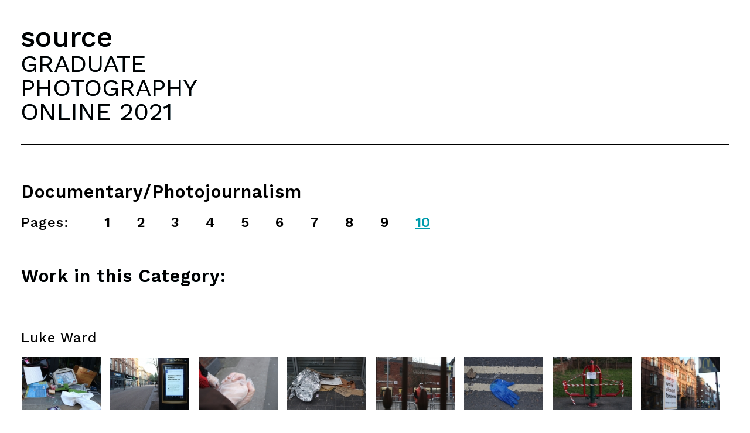

--- FILE ---
content_type: text/html; charset=UTF-8
request_url: https://www.source.ie/graduate/2021/categories/documentary10.php
body_size: 47118
content:
<!DOCTYPE html><html lang="en">
<head>
<TITLE>Source: Graduate Photography Online - 2021 - Category Index - Documentary/Photojournalism</TITLE>
<META name="viewport" content="width=device-width, initial-scale=1.0">
<META http-equiv="Content-Type" content="text/html; charset=UTF-8">
<META name="robots" content="all">
<META name="description" content="Source: Graduate Photography Online - 2021 - Category Index - Documentary/Photojournalism">
<META name="keywords" content="Graduate Photography Online, 2021, Category Index, Documentary/Photojournalism">
<META name="author" content="Stephen Hull">
<META name="generator" content="CSE HTML Validator">
<link href="https://fonts.googleapis.com/css?family=Work+Sans:400,500,600,700" rel="stylesheet">
<LINK rel="stylesheet" href="https://www.source.ie/styles/grad_2019_category.css" type="text/css">
<script>  var _gaq = _gaq || [];  _gaq.push(['_setAccount', 'UA-25052430-1']);  _gaq.push(['_trackPageview']);  (function() {    var ga = document.createElement('script'); ga.type = 'text/javascript'; ga.async = true;    ga.src = ('https:' == document.location.protocol ? 'https://ssl' : 'https://www') + '.google-analytics.com/ga.js';    var s = document.getElementsByTagName('script')[0]; s.parentNode.insertBefore(ga, s);  })();</script><script async="async" src="https://www.googletagmanager.com/gtag/js?id=G-D912MLMM67"></script><script>
  window.dataLayer = window.dataLayer || [];
  function gtag(){dataLayer.push(arguments);}
  gtag('js', new Date());

  gtag('config', 'G-D912MLMM67');
</script>
</head>
<body>
<h2 id="source_magazine_mast"><a href="https://www.source.ie/index.php" class="source_gpo_mast_link">source</a></h2>
<h1 id="graduate_photography_online_mast"><a class="source_gpo_mast_link" href="https://www.source.ie/graduate/2021/index.php">GRADUATE<br>PHOTOGRAPHY<br>ONLINE 2021</a></h1>
<div class="top_horizontal_line"></div>
<P class="categorynamebig00">Documentary/Photojournalism</P>
<P class="bigcategoriespara01">
<SPAN class="bigcategoriesnav02">Pages:</SPAN><A class="bigcategoriesnav01" href="https://www.source.ie/graduate/2021/categories/documentary01.php">1</A><A class="bigcategoriesnav01" href="https://www.source.ie/graduate/2021/categories/documentary02.php">2</A><A class="bigcategoriesnav01" href="https://www.source.ie/graduate/2021/categories/documentary03.php">3</A><A class="bigcategoriesnav01" href="https://www.source.ie/graduate/2021/categories/documentary04.php">4</A><A class="bigcategoriesnav01" href="https://www.source.ie/graduate/2021/categories/documentary05.php">5</A><A class="bigcategoriesnav01" href="https://www.source.ie/graduate/2021/categories/documentary06.php">6</A><A class="bigcategoriesnav01" href="https://www.source.ie/graduate/2021/categories/documentary07.php">7</A><A class="bigcategoriesnav01" href="https://www.source.ie/graduate/2021/categories/documentary08.php">8</A><A class="bigcategoriesnav01" href="https://www.source.ie/graduate/2021/categories/documentary09.php">9</A><A class="bigcategoriesnav03" href="https://www.source.ie/graduate/2021/categories/documentary10.php">10</A>
</P>
<h3 id="work_in_this_category_heading">Work in this Category:</h3>
<P class="studentnamelink00"><A class="studentnamelink00" href="https://www.source.ie/graduate/2021/centlancba/centlancba_student_09_01_18_11-05-21/centlancba_student_09_01_18_11-05-21.php">Luke Ward</A></P>
<div class="thumbnail_panel"><P class="thumbnailpara00">
<A class="thumbnailpara00" href="https://www.source.ie/graduate/2021/centlancba/centlancba_student_09_01_18_11-05-21/centlancba_student_09_01_18_11-05-21.php"><IMG class="thumbnailimage01" src="https://www.source.ie/graduate/2021/centlancba/centlancba_student_09_01_18_11-05-21/centlancba_image_thumb_09_01_27_11-05-21.jpg" alt="Luke Ward"></A><A class="thumbnailpara00" href="https://www.source.ie/graduate/2021/centlancba/centlancba_student_09_01_18_11-05-21/centlancba_student_09_01_18_11-05-21.php"><IMG class="thumbnailimage01" src="https://www.source.ie/graduate/2021/centlancba/centlancba_student_09_01_18_11-05-21/centlancba_image_thumb_09_01_47_11-05-21.jpg" alt="Luke Ward"></A><A class="thumbnailpara00" href="https://www.source.ie/graduate/2021/centlancba/centlancba_student_09_01_18_11-05-21/centlancba_student_09_01_18_11-05-21.php"><IMG class="thumbnailimage01" src="https://www.source.ie/graduate/2021/centlancba/centlancba_student_09_01_18_11-05-21/centlancba_image_thumb_09_02_08_11-05-21.jpg" alt="Luke Ward"></A><A class="thumbnailpara00" href="https://www.source.ie/graduate/2021/centlancba/centlancba_student_09_01_18_11-05-21/centlancba_student_09_01_18_11-05-21.php"><IMG class="thumbnailimage01" src="https://www.source.ie/graduate/2021/centlancba/centlancba_student_09_01_18_11-05-21/centlancba_image_thumb_09_02_25_11-05-21.jpg" alt="Luke Ward"></A><A class="thumbnailpara00" href="https://www.source.ie/graduate/2021/centlancba/centlancba_student_09_01_18_11-05-21/centlancba_student_09_01_18_11-05-21.php"><IMG class="thumbnailimage01" src="https://www.source.ie/graduate/2021/centlancba/centlancba_student_09_01_18_11-05-21/centlancba_image_thumb_09_02_43_11-05-21.jpg" alt="Luke Ward"></A><A class="thumbnailpara00" href="https://www.source.ie/graduate/2021/centlancba/centlancba_student_09_01_18_11-05-21/centlancba_student_09_01_18_11-05-21.php"><IMG class="thumbnailimage01" src="https://www.source.ie/graduate/2021/centlancba/centlancba_student_09_01_18_11-05-21/centlancba_image_thumb_09_02_59_11-05-21.jpg" alt="Luke Ward"></A><A class="thumbnailpara00" href="https://www.source.ie/graduate/2021/centlancba/centlancba_student_09_01_18_11-05-21/centlancba_student_09_01_18_11-05-21.php"><IMG class="thumbnailimage01" src="https://www.source.ie/graduate/2021/centlancba/centlancba_student_09_01_18_11-05-21/centlancba_image_thumb_09_03_15_11-05-21.jpg" alt="Luke Ward"></A><A class="thumbnailpara00" href="https://www.source.ie/graduate/2021/centlancba/centlancba_student_09_01_18_11-05-21/centlancba_student_09_01_18_11-05-21.php"><IMG class="thumbnailimage01" src="https://www.source.ie/graduate/2021/centlancba/centlancba_student_09_01_18_11-05-21/centlancba_image_thumb_09_04_23_11-05-21.jpg" alt="Luke Ward"></A>
</P></div>
<P class="studentnamelink00"><A class="studentnamelink00" href="https://www.source.ie/graduate/2021/centlancba/centlancba_student_08_48_52_11-05-21/centlancba_student_08_48_52_11-05-21.php">Lewis Weatherley</A></P>
<div class="thumbnail_panel"><P class="thumbnailpara00">
<A class="thumbnailpara00" href="https://www.source.ie/graduate/2021/centlancba/centlancba_student_08_48_52_11-05-21/centlancba_student_08_48_52_11-05-21.php"><IMG class="thumbnailimage01" src="https://www.source.ie/graduate/2021/centlancba/centlancba_student_08_48_52_11-05-21/centlancba_image_thumb_08_49_23_11-05-21.jpg" alt="Lewis Weatherley"></A><A class="thumbnailpara00" href="https://www.source.ie/graduate/2021/centlancba/centlancba_student_08_48_52_11-05-21/centlancba_student_08_48_52_11-05-21.php"><IMG class="thumbnailimage01" src="https://www.source.ie/graduate/2021/centlancba/centlancba_student_08_48_52_11-05-21/centlancba_image_thumb_08_50_28_11-05-21.jpg" alt="Lewis Weatherley"></A><A class="thumbnailpara00" href="https://www.source.ie/graduate/2021/centlancba/centlancba_student_08_48_52_11-05-21/centlancba_student_08_48_52_11-05-21.php"><IMG class="thumbnailimage01" src="https://www.source.ie/graduate/2021/centlancba/centlancba_student_08_48_52_11-05-21/centlancba_image_thumb_08_50_44_11-05-21.jpg" alt="Lewis Weatherley"></A><A class="thumbnailpara00" href="https://www.source.ie/graduate/2021/centlancba/centlancba_student_08_48_52_11-05-21/centlancba_student_08_48_52_11-05-21.php"><IMG class="thumbnailimage01" src="https://www.source.ie/graduate/2021/centlancba/centlancba_student_08_48_52_11-05-21/centlancba_image_thumb_08_51_00_11-05-21.jpg" alt="Lewis Weatherley"></A><A class="thumbnailpara00" href="https://www.source.ie/graduate/2021/centlancba/centlancba_student_08_48_52_11-05-21/centlancba_student_08_48_52_11-05-21.php"><IMG class="thumbnailimage01" src="https://www.source.ie/graduate/2021/centlancba/centlancba_student_08_48_52_11-05-21/centlancba_image_thumb_08_51_18_11-05-21.jpg" alt="Lewis Weatherley"></A><A class="thumbnailpara00" href="https://www.source.ie/graduate/2021/centlancba/centlancba_student_08_48_52_11-05-21/centlancba_student_08_48_52_11-05-21.php"><IMG class="thumbnailimage01" src="https://www.source.ie/graduate/2021/centlancba/centlancba_student_08_48_52_11-05-21/centlancba_image_thumb_08_51_36_11-05-21.jpg" alt="Lewis Weatherley"></A><A class="thumbnailpara00" href="https://www.source.ie/graduate/2021/centlancba/centlancba_student_08_48_52_11-05-21/centlancba_student_08_48_52_11-05-21.php"><IMG class="thumbnailimage01" src="https://www.source.ie/graduate/2021/centlancba/centlancba_student_08_48_52_11-05-21/centlancba_image_thumb_08_51_56_11-05-21.jpg" alt="Lewis Weatherley"></A><A class="thumbnailpara00" href="https://www.source.ie/graduate/2021/centlancba/centlancba_student_08_48_52_11-05-21/centlancba_student_08_48_52_11-05-21.php"><IMG class="thumbnailimage01" src="https://www.source.ie/graduate/2021/centlancba/centlancba_student_08_48_52_11-05-21/centlancba_image_thumb_08_52_14_11-05-21.jpg" alt="Lewis Weatherley"></A>
</P></div>
<P class="studentnamelink00"><A class="studentnamelink00" href="https://www.source.ie/graduate/2021/bathspauba/bathspauba_student_10_56_10_12-05-21/bathspauba_student_10_56_10_12-05-21.php">Nick Wegg</A></P>
<div class="thumbnail_panel"><P class="thumbnailpara00">
<A class="thumbnailpara00" href="https://www.source.ie/graduate/2021/bathspauba/bathspauba_student_10_56_10_12-05-21/bathspauba_student_10_56_10_12-05-21.php"><IMG class="thumbnailimage01" src="https://www.source.ie/graduate/2021/bathspauba/bathspauba_student_10_56_10_12-05-21/bathspauba_image_thumb_10_56_16_12-05-21.jpg" alt="Nick Wegg"></A><A class="thumbnailpara00" href="https://www.source.ie/graduate/2021/bathspauba/bathspauba_student_10_56_10_12-05-21/bathspauba_student_10_56_10_12-05-21.php"><IMG class="thumbnailimage01" src="https://www.source.ie/graduate/2021/bathspauba/bathspauba_student_10_56_10_12-05-21/bathspauba_image_thumb_10_56_58_12-05-21.jpg" alt="Nick Wegg"></A><A class="thumbnailpara00" href="https://www.source.ie/graduate/2021/bathspauba/bathspauba_student_10_56_10_12-05-21/bathspauba_student_10_56_10_12-05-21.php"><IMG class="thumbnailimage01" src="https://www.source.ie/graduate/2021/bathspauba/bathspauba_student_10_56_10_12-05-21/bathspauba_image_thumb_10_57_15_12-05-21.jpg" alt="Nick Wegg"></A><A class="thumbnailpara00" href="https://www.source.ie/graduate/2021/bathspauba/bathspauba_student_10_56_10_12-05-21/bathspauba_student_10_56_10_12-05-21.php"><IMG class="thumbnailimage01" src="https://www.source.ie/graduate/2021/bathspauba/bathspauba_student_10_56_10_12-05-21/bathspauba_image_thumb_10_57_30_12-05-21.jpg" alt="Nick Wegg"></A><A class="thumbnailpara00" href="https://www.source.ie/graduate/2021/bathspauba/bathspauba_student_10_56_10_12-05-21/bathspauba_student_10_56_10_12-05-21.php"><IMG class="thumbnailimage01" src="https://www.source.ie/graduate/2021/bathspauba/bathspauba_student_10_56_10_12-05-21/bathspauba_image_thumb_10_57_46_12-05-21.jpg" alt="Nick Wegg"></A><A class="thumbnailpara00" href="https://www.source.ie/graduate/2021/bathspauba/bathspauba_student_10_56_10_12-05-21/bathspauba_student_10_56_10_12-05-21.php"><IMG class="thumbnailimage01" src="https://www.source.ie/graduate/2021/bathspauba/bathspauba_student_10_56_10_12-05-21/bathspauba_image_thumb_10_57_59_12-05-21.jpg" alt="Nick Wegg"></A><A class="thumbnailpara00" href="https://www.source.ie/graduate/2021/bathspauba/bathspauba_student_10_56_10_12-05-21/bathspauba_student_10_56_10_12-05-21.php"><IMG class="thumbnailimage01" src="https://www.source.ie/graduate/2021/bathspauba/bathspauba_student_10_56_10_12-05-21/bathspauba_image_thumb_10_58_15_12-05-21.jpg" alt="Nick Wegg"></A><A class="thumbnailpara00" href="https://www.source.ie/graduate/2021/bathspauba/bathspauba_student_10_56_10_12-05-21/bathspauba_student_10_56_10_12-05-21.php"><IMG class="thumbnailimage01" src="https://www.source.ie/graduate/2021/bathspauba/bathspauba_student_10_56_10_12-05-21/bathspauba_image_thumb_10_58_29_12-05-21.jpg" alt="Nick Wegg"></A>
</P></div>
<P class="studentnamelink00"><A class="studentnamelink00" href="https://www.source.ie/graduate/2021/univchesba/univchesba_student_06_54_15_17-05-21/univchesba_student_06_54_15_17-05-21.php">Hannah White</A></P>
<div class="thumbnail_panel"><P class="thumbnailpara00">
<A class="thumbnailpara00" href="https://www.source.ie/graduate/2021/univchesba/univchesba_student_06_54_15_17-05-21/univchesba_student_06_54_15_17-05-21.php"><IMG class="thumbnailimage01" src="https://www.source.ie/graduate/2021/univchesba/univchesba_student_06_54_15_17-05-21/univchesba_image_thumb_06_54_37_17-05-21.jpg" alt="Hannah White"></A><A class="thumbnailpara00" href="https://www.source.ie/graduate/2021/univchesba/univchesba_student_06_54_15_17-05-21/univchesba_student_06_54_15_17-05-21.php"><IMG class="thumbnailimage01" src="https://www.source.ie/graduate/2021/univchesba/univchesba_student_06_54_15_17-05-21/univchesba_image_thumb_06_54_51_17-05-21.jpg" alt="Hannah White"></A><A class="thumbnailpara00" href="https://www.source.ie/graduate/2021/univchesba/univchesba_student_06_54_15_17-05-21/univchesba_student_06_54_15_17-05-21.php"><IMG class="thumbnailimage01" src="https://www.source.ie/graduate/2021/univchesba/univchesba_student_06_54_15_17-05-21/univchesba_image_thumb_06_55_00_17-05-21.jpg" alt="Hannah White"></A><A class="thumbnailpara00" href="https://www.source.ie/graduate/2021/univchesba/univchesba_student_06_54_15_17-05-21/univchesba_student_06_54_15_17-05-21.php"><IMG class="thumbnailimage01" src="https://www.source.ie/graduate/2021/univchesba/univchesba_student_06_54_15_17-05-21/univchesba_image_thumb_06_55_14_17-05-21.jpg" alt="Hannah White"></A><A class="thumbnailpara00" href="https://www.source.ie/graduate/2021/univchesba/univchesba_student_06_54_15_17-05-21/univchesba_student_06_54_15_17-05-21.php"><IMG class="thumbnailimage01" src="https://www.source.ie/graduate/2021/univchesba/univchesba_student_06_54_15_17-05-21/univchesba_image_thumb_06_55_27_17-05-21.jpg" alt="Hannah White"></A><A class="thumbnailpara00" href="https://www.source.ie/graduate/2021/univchesba/univchesba_student_06_54_15_17-05-21/univchesba_student_06_54_15_17-05-21.php"><IMG class="thumbnailimage01" src="https://www.source.ie/graduate/2021/univchesba/univchesba_student_06_54_15_17-05-21/univchesba_image_thumb_06_55_38_17-05-21.jpg" alt="Hannah White"></A><A class="thumbnailpara00" href="https://www.source.ie/graduate/2021/univchesba/univchesba_student_06_54_15_17-05-21/univchesba_student_06_54_15_17-05-21.php"><IMG class="thumbnailimage01" src="https://www.source.ie/graduate/2021/univchesba/univchesba_student_06_54_15_17-05-21/univchesba_image_thumb_06_55_50_17-05-21.jpg" alt="Hannah White"></A><A class="thumbnailpara00" href="https://www.source.ie/graduate/2021/univchesba/univchesba_student_06_54_15_17-05-21/univchesba_student_06_54_15_17-05-21.php"><IMG class="thumbnailimage01" src="https://www.source.ie/graduate/2021/univchesba/univchesba_student_06_54_15_17-05-21/univchesba_image_thumb_06_56_03_17-05-21.jpg" alt="Hannah White"></A>
</P></div>
<P class="studentnamelink00"><A class="studentnamelink00" href="https://www.source.ie/graduate/2021/mancschoba/mancschoba_student_08_51_20_10-05-21/mancschoba_student_08_51_20_10-05-21.php">Jack Whiting</A></P>
<div class="thumbnail_panel"><P class="thumbnailpara00">
<A class="thumbnailpara00" href="https://www.source.ie/graduate/2021/mancschoba/mancschoba_student_08_51_20_10-05-21/mancschoba_student_08_51_20_10-05-21.php"><IMG class="thumbnailimage01" src="https://www.source.ie/graduate/2021/mancschoba/mancschoba_student_08_51_20_10-05-21/mancschoba_image_thumb_08_51_37_10-05-21.jpg" alt="Jack Whiting"></A><A class="thumbnailpara00" href="https://www.source.ie/graduate/2021/mancschoba/mancschoba_student_08_51_20_10-05-21/mancschoba_student_08_51_20_10-05-21.php"><IMG class="thumbnailimage01" src="https://www.source.ie/graduate/2021/mancschoba/mancschoba_student_08_51_20_10-05-21/mancschoba_image_thumb_08_52_07_10-05-21.jpg" alt="Jack Whiting"></A><A class="thumbnailpara00" href="https://www.source.ie/graduate/2021/mancschoba/mancschoba_student_08_51_20_10-05-21/mancschoba_student_08_51_20_10-05-21.php"><IMG class="thumbnailimage01" src="https://www.source.ie/graduate/2021/mancschoba/mancschoba_student_08_51_20_10-05-21/mancschoba_image_thumb_08_52_23_10-05-21.jpg" alt="Jack Whiting"></A><A class="thumbnailpara00" href="https://www.source.ie/graduate/2021/mancschoba/mancschoba_student_08_51_20_10-05-21/mancschoba_student_08_51_20_10-05-21.php"><IMG class="thumbnailimage01" src="https://www.source.ie/graduate/2021/mancschoba/mancschoba_student_08_51_20_10-05-21/mancschoba_image_thumb_08_52_46_10-05-21.jpg" alt="Jack Whiting"></A><A class="thumbnailpara00" href="https://www.source.ie/graduate/2021/mancschoba/mancschoba_student_08_51_20_10-05-21/mancschoba_student_08_51_20_10-05-21.php"><IMG class="thumbnailimage01" src="https://www.source.ie/graduate/2021/mancschoba/mancschoba_student_08_51_20_10-05-21/mancschoba_image_thumb_08_53_00_10-05-21.jpg" alt="Jack Whiting"></A><A class="thumbnailpara00" href="https://www.source.ie/graduate/2021/mancschoba/mancschoba_student_08_51_20_10-05-21/mancschoba_student_08_51_20_10-05-21.php"><IMG class="thumbnailimage01" src="https://www.source.ie/graduate/2021/mancschoba/mancschoba_student_08_51_20_10-05-21/mancschoba_image_thumb_08_53_12_10-05-21.jpg" alt="Jack Whiting"></A><A class="thumbnailpara00" href="https://www.source.ie/graduate/2021/mancschoba/mancschoba_student_08_51_20_10-05-21/mancschoba_student_08_51_20_10-05-21.php"><IMG class="thumbnailimage01" src="https://www.source.ie/graduate/2021/mancschoba/mancschoba_student_08_51_20_10-05-21/mancschoba_image_thumb_08_53_25_10-05-21.jpg" alt="Jack Whiting"></A><A class="thumbnailpara00" href="https://www.source.ie/graduate/2021/mancschoba/mancschoba_student_08_51_20_10-05-21/mancschoba_student_08_51_20_10-05-21.php"><IMG class="thumbnailimage01" src="https://www.source.ie/graduate/2021/mancschoba/mancschoba_student_08_51_20_10-05-21/mancschoba_image_thumb_08_53_40_10-05-21.jpg" alt="Jack Whiting"></A>
</P></div>
<P class="studentnamelink00"><A class="studentnamelink00" href="https://www.source.ie/graduate/2021/herecollba/herecollba_student_06_58_30_10-05-21/herecollba_student_06_58_30_10-05-21.php">Ellie Widdows</A></P>
<div class="thumbnail_panel"><P class="thumbnailpara00">
<A class="thumbnailpara00" href="https://www.source.ie/graduate/2021/herecollba/herecollba_student_06_58_30_10-05-21/herecollba_student_06_58_30_10-05-21.php"><IMG class="thumbnailimage01" src="https://www.source.ie/graduate/2021/herecollba/herecollba_student_06_58_30_10-05-21/herecollba_image_thumb_06_58_37_10-05-21.jpg" alt="Ellie Widdows"></A><A class="thumbnailpara00" href="https://www.source.ie/graduate/2021/herecollba/herecollba_student_06_58_30_10-05-21/herecollba_student_06_58_30_10-05-21.php"><IMG class="thumbnailimage01" src="https://www.source.ie/graduate/2021/herecollba/herecollba_student_06_58_30_10-05-21/herecollba_image_thumb_06_59_01_10-05-21.jpg" alt="Ellie Widdows"></A><A class="thumbnailpara00" href="https://www.source.ie/graduate/2021/herecollba/herecollba_student_06_58_30_10-05-21/herecollba_student_06_58_30_10-05-21.php"><IMG class="thumbnailimage01" src="https://www.source.ie/graduate/2021/herecollba/herecollba_student_06_58_30_10-05-21/herecollba_image_thumb_06_59_15_10-05-21.jpg" alt="Ellie Widdows"></A><A class="thumbnailpara00" href="https://www.source.ie/graduate/2021/herecollba/herecollba_student_06_58_30_10-05-21/herecollba_student_06_58_30_10-05-21.php"><IMG class="thumbnailimage01" src="https://www.source.ie/graduate/2021/herecollba/herecollba_student_06_58_30_10-05-21/herecollba_image_thumb_06_59_25_10-05-21.jpg" alt="Ellie Widdows"></A><A class="thumbnailpara00" href="https://www.source.ie/graduate/2021/herecollba/herecollba_student_06_58_30_10-05-21/herecollba_student_06_58_30_10-05-21.php"><IMG class="thumbnailimage01" src="https://www.source.ie/graduate/2021/herecollba/herecollba_student_06_58_30_10-05-21/herecollba_image_thumb_06_59_34_10-05-21.jpg" alt="Ellie Widdows"></A><A class="thumbnailpara00" href="https://www.source.ie/graduate/2021/herecollba/herecollba_student_06_58_30_10-05-21/herecollba_student_06_58_30_10-05-21.php"><IMG class="thumbnailimage01" src="https://www.source.ie/graduate/2021/herecollba/herecollba_student_06_58_30_10-05-21/herecollba_image_thumb_07_00_44_10-05-21.jpg" alt="Ellie Widdows"></A><A class="thumbnailpara00" href="https://www.source.ie/graduate/2021/herecollba/herecollba_student_06_58_30_10-05-21/herecollba_student_06_58_30_10-05-21.php"><IMG class="thumbnailimage01" src="https://www.source.ie/graduate/2021/herecollba/herecollba_student_06_58_30_10-05-21/herecollba_image_thumb_07_01_02_10-05-21.jpg" alt="Ellie Widdows"></A><A class="thumbnailpara00" href="https://www.source.ie/graduate/2021/herecollba/herecollba_student_06_58_30_10-05-21/herecollba_student_06_58_30_10-05-21.php"><IMG class="thumbnailimage01" src="https://www.source.ie/graduate/2021/herecollba/herecollba_student_06_58_30_10-05-21/herecollba_image_thumb_07_01_42_10-05-21.jpg" alt="Ellie Widdows"></A>
</P></div>
<P class="studentnamelink00"><A class="studentnamelink00" href="https://www.source.ie/graduate/2021/univportba/univportba_student_14_50_18_11-05-21/univportba_student_14_50_18_11-05-21.php">Emily Wildash</A></P>
<div class="thumbnail_panel"><P class="thumbnailpara00">
<A class="thumbnailpara00" href="https://www.source.ie/graduate/2021/univportba/univportba_student_14_50_18_11-05-21/univportba_student_14_50_18_11-05-21.php"><IMG class="thumbnailimage01" src="https://www.source.ie/graduate/2021/univportba/univportba_student_14_50_18_11-05-21/univportba_image_thumb_14_50_32_11-05-21.jpg" alt="Emily Wildash"></A><A class="thumbnailpara00" href="https://www.source.ie/graduate/2021/univportba/univportba_student_14_50_18_11-05-21/univportba_student_14_50_18_11-05-21.php"><IMG class="thumbnailimage01" src="https://www.source.ie/graduate/2021/univportba/univportba_student_14_50_18_11-05-21/univportba_image_thumb_14_50_49_11-05-21.jpg" alt="Emily Wildash"></A><A class="thumbnailpara00" href="https://www.source.ie/graduate/2021/univportba/univportba_student_14_50_18_11-05-21/univportba_student_14_50_18_11-05-21.php"><IMG class="thumbnailimage01" src="https://www.source.ie/graduate/2021/univportba/univportba_student_14_50_18_11-05-21/univportba_image_thumb_14_51_00_11-05-21.jpg" alt="Emily Wildash"></A><A class="thumbnailpara00" href="https://www.source.ie/graduate/2021/univportba/univportba_student_14_50_18_11-05-21/univportba_student_14_50_18_11-05-21.php"><IMG class="thumbnailimage01" src="https://www.source.ie/graduate/2021/univportba/univportba_student_14_50_18_11-05-21/univportba_image_thumb_14_51_13_11-05-21.jpg" alt="Emily Wildash"></A><A class="thumbnailpara00" href="https://www.source.ie/graduate/2021/univportba/univportba_student_14_50_18_11-05-21/univportba_student_14_50_18_11-05-21.php"><IMG class="thumbnailimage01" src="https://www.source.ie/graduate/2021/univportba/univportba_student_14_50_18_11-05-21/univportba_image_thumb_14_51_28_11-05-21.jpg" alt="Emily Wildash"></A><A class="thumbnailpara00" href="https://www.source.ie/graduate/2021/univportba/univportba_student_14_50_18_11-05-21/univportba_student_14_50_18_11-05-21.php"><IMG class="thumbnailimage01" src="https://www.source.ie/graduate/2021/univportba/univportba_student_14_50_18_11-05-21/univportba_image_thumb_14_51_43_11-05-21.jpg" alt="Emily Wildash"></A><A class="thumbnailpara00" href="https://www.source.ie/graduate/2021/univportba/univportba_student_14_50_18_11-05-21/univportba_student_14_50_18_11-05-21.php"><IMG class="thumbnailimage01" src="https://www.source.ie/graduate/2021/univportba/univportba_student_14_50_18_11-05-21/univportba_image_thumb_14_51_55_11-05-21.jpg" alt="Emily Wildash"></A><A class="thumbnailpara00" href="https://www.source.ie/graduate/2021/univportba/univportba_student_14_50_18_11-05-21/univportba_student_14_50_18_11-05-21.php"><IMG class="thumbnailimage01" src="https://www.source.ie/graduate/2021/univportba/univportba_student_14_50_18_11-05-21/univportba_image_thumb_14_52_08_11-05-21.jpg" alt="Emily Wildash"></A>
</P></div>
<P class="studentnamelink00"><A class="studentnamelink00" href="https://www.source.ie/graduate/2021/bathspauba/bathspauba_student_12_49_12_12-05-21/bathspauba_student_12_49_12_12-05-21.php">Morgan Williams</A></P>
<div class="thumbnail_panel"><P class="thumbnailpara00">
<A class="thumbnailpara00" href="https://www.source.ie/graduate/2021/bathspauba/bathspauba_student_12_49_12_12-05-21/bathspauba_student_12_49_12_12-05-21.php"><IMG class="thumbnailimage01" src="https://www.source.ie/graduate/2021/bathspauba/bathspauba_student_12_49_12_12-05-21/bathspauba_image_thumb_12_49_24_12-05-21.jpg" alt="Morgan Williams"></A><A class="thumbnailpara00" href="https://www.source.ie/graduate/2021/bathspauba/bathspauba_student_12_49_12_12-05-21/bathspauba_student_12_49_12_12-05-21.php"><IMG class="thumbnailimage01" src="https://www.source.ie/graduate/2021/bathspauba/bathspauba_student_12_49_12_12-05-21/bathspauba_image_thumb_12_49_41_12-05-21.jpg" alt="Morgan Williams"></A><A class="thumbnailpara00" href="https://www.source.ie/graduate/2021/bathspauba/bathspauba_student_12_49_12_12-05-21/bathspauba_student_12_49_12_12-05-21.php"><IMG class="thumbnailimage01" src="https://www.source.ie/graduate/2021/bathspauba/bathspauba_student_12_49_12_12-05-21/bathspauba_image_thumb_12_49_58_12-05-21.jpg" alt="Morgan Williams"></A><A class="thumbnailpara00" href="https://www.source.ie/graduate/2021/bathspauba/bathspauba_student_12_49_12_12-05-21/bathspauba_student_12_49_12_12-05-21.php"><IMG class="thumbnailimage01" src="https://www.source.ie/graduate/2021/bathspauba/bathspauba_student_12_49_12_12-05-21/bathspauba_image_thumb_12_50_14_12-05-21.jpg" alt="Morgan Williams"></A><A class="thumbnailpara00" href="https://www.source.ie/graduate/2021/bathspauba/bathspauba_student_12_49_12_12-05-21/bathspauba_student_12_49_12_12-05-21.php"><IMG class="thumbnailimage01" src="https://www.source.ie/graduate/2021/bathspauba/bathspauba_student_12_49_12_12-05-21/bathspauba_image_thumb_12_50_29_12-05-21.jpg" alt="Morgan Williams"></A><A class="thumbnailpara00" href="https://www.source.ie/graduate/2021/bathspauba/bathspauba_student_12_49_12_12-05-21/bathspauba_student_12_49_12_12-05-21.php"><IMG class="thumbnailimage01" src="https://www.source.ie/graduate/2021/bathspauba/bathspauba_student_12_49_12_12-05-21/bathspauba_image_thumb_12_50_43_12-05-21.jpg" alt="Morgan Williams"></A><A class="thumbnailpara00" href="https://www.source.ie/graduate/2021/bathspauba/bathspauba_student_12_49_12_12-05-21/bathspauba_student_12_49_12_12-05-21.php"><IMG class="thumbnailimage01" src="https://www.source.ie/graduate/2021/bathspauba/bathspauba_student_12_49_12_12-05-21/bathspauba_image_thumb_12_50_58_12-05-21.jpg" alt="Morgan Williams"></A><A class="thumbnailpara00" href="https://www.source.ie/graduate/2021/bathspauba/bathspauba_student_12_49_12_12-05-21/bathspauba_student_12_49_12_12-05-21.php"><IMG class="thumbnailimage01" src="https://www.source.ie/graduate/2021/bathspauba/bathspauba_student_12_49_12_12-05-21/bathspauba_image_thumb_12_51_11_12-05-21.jpg" alt="Morgan Williams"></A>
</P></div>
<P class="studentnamelink00"><A class="studentnamelink00" href="https://www.source.ie/graduate/2021/univwestba/univwestba_student_15_50_38_13-05-21/univwestba_student_15_50_38_13-05-21.php">Clara Williams Brinquez</A></P>
<div class="thumbnail_panel"><P class="thumbnailpara00">
<A class="thumbnailpara00" href="https://www.source.ie/graduate/2021/univwestba/univwestba_student_15_50_38_13-05-21/univwestba_student_15_50_38_13-05-21.php"><IMG class="thumbnailimage01" src="https://www.source.ie/graduate/2021/univwestba/univwestba_student_15_50_38_13-05-21/univwestba_image_thumb_15_50_44_13-05-21.jpg" alt="Clara Williams Brinquez"></A><A class="thumbnailpara00" href="https://www.source.ie/graduate/2021/univwestba/univwestba_student_15_50_38_13-05-21/univwestba_student_15_50_38_13-05-21.php"><IMG class="thumbnailimage01" src="https://www.source.ie/graduate/2021/univwestba/univwestba_student_15_50_38_13-05-21/univwestba_image_thumb_15_51_01_13-05-21.jpg" alt="Clara Williams Brinquez"></A><A class="thumbnailpara00" href="https://www.source.ie/graduate/2021/univwestba/univwestba_student_15_50_38_13-05-21/univwestba_student_15_50_38_13-05-21.php"><IMG class="thumbnailimage01" src="https://www.source.ie/graduate/2021/univwestba/univwestba_student_15_50_38_13-05-21/univwestba_image_thumb_15_51_14_13-05-21.jpg" alt="Clara Williams Brinquez"></A><A class="thumbnailpara00" href="https://www.source.ie/graduate/2021/univwestba/univwestba_student_15_50_38_13-05-21/univwestba_student_15_50_38_13-05-21.php"><IMG class="thumbnailimage01" src="https://www.source.ie/graduate/2021/univwestba/univwestba_student_15_50_38_13-05-21/univwestba_image_thumb_15_51_26_13-05-21.jpg" alt="Clara Williams Brinquez"></A><A class="thumbnailpara00" href="https://www.source.ie/graduate/2021/univwestba/univwestba_student_15_50_38_13-05-21/univwestba_student_15_50_38_13-05-21.php"><IMG class="thumbnailimage01" src="https://www.source.ie/graduate/2021/univwestba/univwestba_student_15_50_38_13-05-21/univwestba_image_thumb_15_51_38_13-05-21.jpg" alt="Clara Williams Brinquez"></A><A class="thumbnailpara00" href="https://www.source.ie/graduate/2021/univwestba/univwestba_student_15_50_38_13-05-21/univwestba_student_15_50_38_13-05-21.php"><IMG class="thumbnailimage01" src="https://www.source.ie/graduate/2021/univwestba/univwestba_student_15_50_38_13-05-21/univwestba_image_thumb_15_51_50_13-05-21.jpg" alt="Clara Williams Brinquez"></A><A class="thumbnailpara00" href="https://www.source.ie/graduate/2021/univwestba/univwestba_student_15_50_38_13-05-21/univwestba_student_15_50_38_13-05-21.php"><IMG class="thumbnailimage01" src="https://www.source.ie/graduate/2021/univwestba/univwestba_student_15_50_38_13-05-21/univwestba_image_thumb_15_52_01_13-05-21.jpg" alt="Clara Williams Brinquez"></A><A class="thumbnailpara00" href="https://www.source.ie/graduate/2021/univwestba/univwestba_student_15_50_38_13-05-21/univwestba_student_15_50_38_13-05-21.php"><IMG class="thumbnailimage01" src="https://www.source.ie/graduate/2021/univwestba/univwestba_student_15_50_38_13-05-21/univwestba_image_thumb_15_52_16_13-05-21.jpg" alt="Clara Williams Brinquez"></A>
</P></div>
<P class="studentnamelink00"><A class="studentnamelink00" href="https://www.source.ie/graduate/2021/herecollba/herecollba_student_07_12_31_10-05-21/herecollba_student_07_12_31_10-05-21.php">Louise Wyatt</A></P>
<div class="thumbnail_panel"><P class="thumbnailpara00">
<A class="thumbnailpara00" href="https://www.source.ie/graduate/2021/herecollba/herecollba_student_07_12_31_10-05-21/herecollba_student_07_12_31_10-05-21.php"><IMG class="thumbnailimage01" src="https://www.source.ie/graduate/2021/herecollba/herecollba_student_07_12_31_10-05-21/herecollba_image_thumb_07_12_42_10-05-21.jpg" alt="Louise Wyatt"></A><A class="thumbnailpara00" href="https://www.source.ie/graduate/2021/herecollba/herecollba_student_07_12_31_10-05-21/herecollba_student_07_12_31_10-05-21.php"><IMG class="thumbnailimage01" src="https://www.source.ie/graduate/2021/herecollba/herecollba_student_07_12_31_10-05-21/herecollba_image_thumb_07_12_57_10-05-21.jpg" alt="Louise Wyatt"></A><A class="thumbnailpara00" href="https://www.source.ie/graduate/2021/herecollba/herecollba_student_07_12_31_10-05-21/herecollba_student_07_12_31_10-05-21.php"><IMG class="thumbnailimage01" src="https://www.source.ie/graduate/2021/herecollba/herecollba_student_07_12_31_10-05-21/herecollba_image_thumb_07_13_13_10-05-21.jpg" alt="Louise Wyatt"></A><A class="thumbnailpara00" href="https://www.source.ie/graduate/2021/herecollba/herecollba_student_07_12_31_10-05-21/herecollba_student_07_12_31_10-05-21.php"><IMG class="thumbnailimage01" src="https://www.source.ie/graduate/2021/herecollba/herecollba_student_07_12_31_10-05-21/herecollba_image_thumb_07_13_25_10-05-21.jpg" alt="Louise Wyatt"></A><A class="thumbnailpara00" href="https://www.source.ie/graduate/2021/herecollba/herecollba_student_07_12_31_10-05-21/herecollba_student_07_12_31_10-05-21.php"><IMG class="thumbnailimage01" src="https://www.source.ie/graduate/2021/herecollba/herecollba_student_07_12_31_10-05-21/herecollba_image_thumb_07_13_40_10-05-21.jpg" alt="Louise Wyatt"></A><A class="thumbnailpara00" href="https://www.source.ie/graduate/2021/herecollba/herecollba_student_07_12_31_10-05-21/herecollba_student_07_12_31_10-05-21.php"><IMG class="thumbnailimage01" src="https://www.source.ie/graduate/2021/herecollba/herecollba_student_07_12_31_10-05-21/herecollba_image_thumb_07_13_56_10-05-21.jpg" alt="Louise Wyatt"></A><A class="thumbnailpara00" href="https://www.source.ie/graduate/2021/herecollba/herecollba_student_07_12_31_10-05-21/herecollba_student_07_12_31_10-05-21.php"><IMG class="thumbnailimage01" src="https://www.source.ie/graduate/2021/herecollba/herecollba_student_07_12_31_10-05-21/herecollba_image_thumb_07_14_12_10-05-21.jpg" alt="Louise Wyatt"></A><A class="thumbnailpara00" href="https://www.source.ie/graduate/2021/herecollba/herecollba_student_07_12_31_10-05-21/herecollba_student_07_12_31_10-05-21.php"><IMG class="thumbnailimage01" src="https://www.source.ie/graduate/2021/herecollba/herecollba_student_07_12_31_10-05-21/herecollba_image_thumb_07_14_25_10-05-21.jpg" alt="Louise Wyatt"></A>
</P></div>
<div id="course_stack_1">
<h3 id="course_index_heading">Courses:</h3>
<P class="coursenav02"><A class="coursenav02" href="https://www.source.ie/graduate/2021/bathspauba/bathspauba_index.php"><SPAN class="coursenav02b">Bath Spa University</SPAN><BR>BA (Hons) Photography</A></P>
<P class="coursenav02"><A class="coursenav02" href="https://www.source.ie/graduate/2021/birmcityba/birmcityba_index.php"><SPAN class="coursenav02b">Birmingham City University</SPAN><BR>BA (Hons) Photography</A></P>
<P class="coursenav02"><A class="coursenav02" href="https://www.source.ie/graduate/2021/artsbourba/artsbourba_index.php"><SPAN class="coursenav02b">Arts University Bournemouth</SPAN><BR>BA (Hons) Photography</A></P>
<P class="coursenav02"><A class="coursenav02" href="https://www.source.ie/graduate/2021/univbrigba/univbrigba_index.php"><SPAN class="coursenav02b">University of Brighton</SPAN><BR>BA (Hons) Photography</A></P>
<P class="coursenav02"><A class="coursenav02" href="https://www.source.ie/graduate/2021/univchesba/univchesba_index.php"><SPAN class="coursenav02b">University of Chester</SPAN><BR>BA (Hons) Photography</A></P>
<P class="coursenav02"><A class="coursenav02" href="https://www.source.ie/graduate/2021/coveunivba/coveunivba_index.php"><SPAN class="coursenav02b">Coventry University</SPAN><BR>BA (Hons) Photography</A></P>
<P class="coursenav02"><A class="coursenav02" href="https://www.source.ie/graduate/2021/crawcollba/crawcollba_index.php"><SPAN class="coursenav02b">Crawford College of Art and Design</SPAN><BR>BA (Hons) Fine Art</A></P>
<P class="coursenav02"><A class="coursenav02" href="https://www.source.ie/graduate/2021/univcumbba/univcumbba_index.php"><SPAN class="coursenav02b">University Of Cumbria</SPAN><BR>BA (Hons) Photography</A></P>
<P class="coursenav02"><A class="coursenav02" href="https://www.source.ie/graduate/2021/univderbba/univderbba_index.php"><SPAN class="coursenav02b">University of Derby</SPAN><BR>BA (Hons) Photography</A></P>
<P class="coursenav02"><A class="coursenav02" href="https://www.source.ie/graduate/2021/tunidublba/tunidublba_index.php"><SPAN class="coursenav02b">TU Dublin</SPAN><BR>BA (Hons) Photography</A></P>
<P class="coursenav02"><A class="coursenav02" href="https://www.source.ie/graduate/2021/edincollba/edincollba_index.php"><SPAN class="coursenav02b">Edinburgh College</SPAN><BR>BA Professional Photography</A></P>
<P class="coursenav02"><A class="coursenav02" href="https://www.source.ie/graduate/2021/edincartba/edincartba_index.php"><SPAN class="coursenav02b">Edinburgh College of Art</SPAN><BR>BA (Hons) Photography</A></P>
<P class="coursenav02"><A class="coursenav02" href="https://www.source.ie/graduate/2021/edinnapiba/edinnapiba_index.php"><SPAN class="coursenav02b">Edinburgh Napier University</SPAN><BR>BA (Hons) Photography</A></P>
<P class="coursenav02"><A class="coursenav02" href="https://www.source.ie/graduate/2021/univfarnba/univfarnba_index.php"><SPAN class="coursenav02b">University Centre Farnborough</SPAN><BR>BA (Hons) Photography</A></P>
<P class="coursenav02"><A class="coursenav02" href="https://www.source.ie/graduate/2021/ucafarnhba/ucafarnhba_index.php"><SPAN class="coursenav02b">University for the Creative Arts Farnham</SPAN><BR>BA (Hons) Photography</A></P>
</div>
<div id="course_stack_2">
<P class="coursenav02"><A class="coursenav02" href="https://www.source.ie/graduate/2021/cityglasba/cityglasba_index.php"><SPAN class="coursenav02b">City of Glasgow College</SPAN><BR>BA (Hons) Photography</A></P>
<P class="coursenav02"><A class="coursenav02" href="https://www.source.ie/graduate/2021/falmunivba/falmunivba_index.php"><SPAN class="coursenav02b">Falmouth University</SPAN><BR>BA (Hons) Photography (Top Up)</A></P>
<P class="coursenav02"><A class="coursenav02" href="https://www.source.ie/graduate/2021/glascommba/glascommba_index.php"><SPAN class="coursenav02b">Glasgow School of Art</SPAN><BR>BA (Hons) Communication and Design</A></P>
<P class="coursenav02"><A class="coursenav02" href="https://www.source.ie/graduate/2021/univglouba/univglouba_index.php"><SPAN class="coursenav02b">University of Gloucestershire</SPAN><BR>BA (Hons) Photography</A></P>
<P class="coursenav02"><A class="coursenav02" href="https://www.source.ie/graduate/2021/grifcollba/grifcollba_index.php"><SPAN class="coursenav02b">Griffith College Dublin</SPAN><BR>BA Photographic Media</A></P>
<P class="coursenav02"><A class="coursenav02" href="https://www.source.ie/graduate/2021/herecollba/herecollba_index.php"><SPAN class="coursenav02b">Hereford College of Arts</SPAN><BR>BA (Hons) Photography</A></P>
<P class="coursenav02"><A class="coursenav02" href="https://www.source.ie/graduate/2021/iadtdunlba/iadtdunlba_index.php"><SPAN class="coursenav02b">IADT Dun Laoghaire</SPAN><BR>BA (Hons) Photography</A></P>
<P class="coursenav02"><A class="coursenav02" href="https://www.source.ie/graduate/2021/centlancba/centlancba_index.php"><SPAN class="coursenav02b">University of Central Lancashire</SPAN><BR>BA (Hons) Photography</A></P>
<P class="coursenav02"><A class="coursenav02" href="https://www.source.ie/graduate/2021/leedartsba/leedartsba_index.php"><SPAN class="coursenav02b">Leeds Arts University</SPAN><BR>BA (Hons) Photography</A></P>
<P class="coursenav02"><A class="coursenav02" href="https://www.source.ie/graduate/2021/leedtrinba/leedtrinba_index.php"><SPAN class="coursenav02b">Leeds Trinity University</SPAN><BR>BA (Hons) Photography</A></P>
<P class="coursenav02"><A class="coursenav02" href="https://www.source.ie/graduate/2021/limeschoba/limeschoba_index.php"><SPAN class="coursenav02b">Limerick School of Art and Design</SPAN><BR>BA (Hons) Photography, Film &amp; Video</A></P>
<P class="coursenav02"><A class="coursenav02" href="https://www.source.ie/graduate/2021/univlincba/univlincba_index.php"><SPAN class="coursenav02b">University of Lincoln</SPAN><BR>BA (Hons) Photography</A></P>
<P class="coursenav02"><A class="coursenav02" href="https://www.source.ie/graduate/2021/mancschoba/mancschoba_index.php"><SPAN class="coursenav02b">Manchester School of Art</SPAN><BR>BA (Hons) Photography</A></P>
<P class="coursenav02"><A class="coursenav02" href="https://www.source.ie/graduate/2021/middunivba/middunivba_index.php"><SPAN class="coursenav02b">Middlesex University</SPAN><BR>BA (Hons) Photography</A></P>
<P class="coursenav02"><A class="coursenav02" href="https://www.source.ie/graduate/2021/naticollce/naticollce_index.php"><SPAN class="coursenav02b">National College of Art and Design</SPAN><BR>Certificate in Photography and Digital Imaging</A></P>
</div>
<div id="course_stack_3">
<P class="coursenav02"><A class="coursenav02" href="https://www.source.ie/graduate/2021/nortschoba/nortschoba_index.php"><SPAN class="coursenav02b">The Northern School of Art</SPAN><BR>BA (Hons) Photographic Practice with Moving Image</A></P>
<P class="coursenav02"><A class="coursenav02" href="https://www.source.ie/graduate/2021/opencollba/opencollba_index.php"><SPAN class="coursenav02b">Open College of the Arts</SPAN><BR>BA (Hons) Photography</A></P>
<P class="coursenav02"><A class="coursenav02" href="https://www.source.ie/graduate/2021/pearcolqqi/pearcolqqi_index.php"><SPAN class="coursenav02b">Pearse College of Further Education</SPAN><BR>QQI Level 5 &amp; 6 Photography</A></P>
<P class="coursenav02"><A class="coursenav02" href="https://www.source.ie/graduate/2021/plymcollba/plymcollba_index.php"><SPAN class="coursenav02b">Plymouth College of Art</SPAN><BR>BA (Hons) Photography</A></P>
<P class="coursenav02"><A class="coursenav02" href="https://www.source.ie/graduate/2021/univportba/univportba_index.php"><SPAN class="coursenav02b">University of Portsmouth</SPAN><BR>BA (Hons) Photography</A></P>
<P class="coursenav02"><A class="coursenav02" href="https://www.source.ie/graduate/2021/shefhallba/shefhallba_index.php"><SPAN class="coursenav02b">Sheffield Hallam University</SPAN><BR>BA (Hons) Photography</A></P>
<P class="coursenav02"><A class="coursenav02" href="https://www.source.ie/graduate/2021/stafunivba/stafunivba_index.php"><SPAN class="coursenav02b">Staffordshire University</SPAN><BR>BA (Hons) Photography</A></P>
<P class="coursenav02"><A class="coursenav02" href="https://www.source.ie/graduate/2021/univsuffba/univsuffba_index.php"><SPAN class="coursenav02b">University of Suffolk</SPAN><BR>BA (Hons) Photography</A></P>
<P class="coursenav02"><A class="coursenav02" href="https://www.source.ie/graduate/2021/univsundba/univsundba_index.php"><SPAN class="coursenav02b">University of Sunderland</SPAN><BR>BA (Hons) Photography, Video and Digital Imaging</A></P>
<P class="coursenav02"><A class="coursenav02" href="https://www.source.ie/graduate/2021/ulstunivba/ulstunivba_index.php"><SPAN class="coursenav02b">Ulster University</SPAN><BR>BA (Hons) Photography with Video</A></P>
<P class="coursenav02"><A class="coursenav02" href="https://www.source.ie/graduate/2021/soutdocuba/soutdocuba_index.php"><SPAN class="coursenav02b">University of South Wales</SPAN><BR>BA (Hons) Documentary Photography</A></P>
<P class="coursenav02"><A class="coursenav02" href="https://www.source.ie/graduate/2021/univwestba/univwestba_index.php"><SPAN class="coursenav02b">University of Westminster</SPAN><BR>BA (Hons) Photography</A></P>
</div>
<div id="categories_stack">
<h3 id="categories_index_heading">Categories:</h3>
<P class="categoriespara00"><A class="categoriesnav03" href="https://www.source.ie/graduate/2021/categories/documentary01.php">Documentary/Photojournalism</A></P>
<P class="categoriespara01">
<SPAN class="categoriesnav02">Pages:</SPAN><A class="categoriesnav01" href="../categories/documentary01.php">1</A><A class="categoriesnav01" href="../categories/documentary02.php">2</A><A class="categoriesnav01" href="../categories/documentary03.php">3</A><A class="categoriesnav01" href="../categories/documentary04.php">4</A><A class="categoriesnav01" href="../categories/documentary05.php">5</A><A class="categoriesnav01" href="../categories/documentary06.php">6</A><A class="categoriesnav01" href="../categories/documentary07.php">7</A><A class="categoriesnav01" href="../categories/documentary08.php">8</A><A class="categoriesnav01" href="../categories/documentary09.php">9</A><A class="categoriesnav04" href="https://www.source.ie/graduate/2021/categories/documentary10.php">10</A>
</P>
<P class="categoriespara00"><A class="categoriesnav00" href="https://www.source.ie/graduate/2021/categories/commercial01.php">Commercial/Fashion</A></P>
<P class="categoriespara01">
<SPAN class="categoriesnav02">Pages:</SPAN><A class="categoriesnav01" href="../categories/commercial01.php">1</A><A class="categoriesnav01" href="../categories/commercial02.php">2</A>
</P>
<P class="categoriespara00"><A class="categoriesnav00" href="https://www.source.ie/graduate/2021/categories/landscape01.php">Landscape</A></P>
<P class="categoriespara01">
<SPAN class="categoriesnav02">Pages:</SPAN><A class="categoriesnav01" href="../categories/landscape01.php">1</A><A class="categoriesnav01" href="../categories/landscape02.php">2</A><A class="categoriesnav01" href="../categories/landscape03.php">3</A>
</P>
<P class="categoriespara00"><A class="categoriesnav00" href="https://www.source.ie/graduate/2021/categories/portraiture01.php">Portraiture</A></P>
<P class="categoriespara01">
<SPAN class="categoriesnav02">Pages:</SPAN><A class="categoriesnav01" href="../categories/portraiture01.php">1</A><A class="categoriesnav01" href="../categories/portraiture02.php">2</A><A class="categoriesnav01" href="../categories/portraiture03.php">3</A><A class="categoriesnav01" href="../categories/portraiture04.php">4</A><A class="categoriesnav01" href="../categories/portraiture05.php">5</A>
</P>
<P class="categoriespara00"><A class="categoriesnav00" href="https://www.source.ie/graduate/2021/categories/staged01.php">Staged/Constructed</A></P>
<P class="categoriespara01">
<SPAN class="categoriesnav02">Pages:</SPAN><A class="categoriesnav01" href="../categories/staged01.php">1</A><A class="categoriesnav01" href="../categories/staged02.php">2</A><A class="categoriesnav01" href="../categories/staged03.php">3</A><A class="categoriesnav01" href="../categories/staged04.php">4</A><A class="categoriesnav01" href="../categories/staged05.php">5</A><A class="categoriesnav01" href="../categories/staged06.php">6</A><A class="categoriesnav01" href="../categories/staged07.php">7</A><A class="categoriesnav01" href="../categories/staged08.php">8</A><A class="categoriesnav01" href="../categories/staged09.php">9</A>
</P>
<P class="categoriespara00"><A class="categoriesnav00" href="https://www.source.ie/graduate/2021/categories/urban01.php">Urban/Suburban Landscape</A></P>
<P class="categoriespara01">
<SPAN class="categoriesnav02">Pages:</SPAN><A class="categoriesnav01" href="../categories/urban01.php">1</A><A class="categoriesnav01" href="../categories/urban02.php">2</A>
</P>
</div>
<div id="footer_links">
<A href="https://www.source.ie/index.php" class="returnlink01">◂ Source Home</A><A href="#source_magazine_mast" class="returnlink02">Top of Page <B>▴</B></A><a class="returnlink03" href="https://www.source.ie/graduate/2021/index.php">Back to Main Index ▸</a>
</div>
</body>
</html>


--- FILE ---
content_type: text/css
request_url: https://www.source.ie/styles/grad_2019_category.css
body_size: 72740
content:



body {
background-color: #FFFFFF;
} 

.outer_table00 {
border-style: solid;
border-width: 6px;
border-color: #FFFFFF;
}


.inner_table00 {
border-style: solid;
border-width: 20px;
border-color: #303649;
}






.thumbnailimage01 {
margin-top: 10px;
margin-bottom: 10px;
margin-left: 0px; 
margin-right: 0px; 
border-style: solid;
border-color: #FFFFFF;
border-width: 1px;
vertical-align: bottom;
}



.thumbnaillinepara00 {
margin-top: 10px;
margin-bottom: 0px;
margin-left: 0px; 
margin-right: 0px; 
}


.studentnamelink00 {
font-family: 'Work Sans', sans-serif;
font-size: 13pt;
font-weight: 500;
font-style: normal;
text-decoration: none;
line-height: 110%;
margin-top: 0px;
margin-bottom: 12px;
margin-left: 0px; 
margin-right: 0px; 
text-align: left;
vertical-align: bottom;
letter-spacing: 1px;
color: #000000;
}

A.studentnamelink00:hover {
text-decoration: none; 
color: #009CAD;
}






.universitynamebig00 {
font-family: Georgia, serif;
font-size: 23pt;
font-weight: 500;
font-style: normal;
text-decoration: none;
line-height: 100%;
margin-top: 20px;
margin-bottom: 6px;
margin-left: 8px; 
margin-right: 10px; 
text-align: left;
color: #212B2A;
}


.coursenamebig00 {
font-family: 'Work Sans', sans-serif;
font-size: 13pt;
font-weight: 500;
font-style: normal;
text-decoration: none;
line-height: 100%;
margin-top: 0px;
margin-bottom: 10px;
margin-left: 10px; 
margin-right: 10px; 
text-align: left;
color: #212B2A;
}



.uniandcourseweb00 {
font-family: 'Work Sans', sans-serif;
font-size: 11pt;
font-weight: 600;
font-style: normal;
text-decoration: none;
line-height: 138%;
margin-top: 15px;
margin-bottom: 15px;
margin-left: 22px; 
margin-right: 20px; 
text-align: left;
text-indent: -6px;
color: #212B2A;
}

.uniandcourseweb01 {
font-family: 'Work Sans', sans-serif;
font-size: 10pt;
font-weight: 500;
font-style: normal;
}


.uniandcourseweb02 {
text-decoration: none;
color: #212B2A;
}

A.uniandcourseweb02:hover {
text-decoration: none; 
color: #2CA197;
}


.gradshowhead00 {
font-family: 'Work Sans', sans-serif;
font-size: 11pt;
font-weight: 600;
font-style: normal;
text-decoration: none;
line-height: 138%;
margin-top: 15px;
margin-bottom: 15px;
margin-left: 22px; 
margin-right: 20px; 
text-align: left;
text-indent: -6px;
color: #212B2A;
}

.gradshowhead01 {
font-family: 'Work Sans', sans-serif;
font-size: 10pt;
font-weight: 500;
font-style: normal;
}

.gradshowweb00 {
font-family: 'Work Sans', sans-serif;
font-size: 11pt;
font-weight: 600;
font-style: normal;
text-decoration: none;
line-height: 138%;
margin-top: 15px;
margin-bottom: 15px;
margin-left: 22px; 
margin-right: 20px; 
text-align: left;
text-indent: -6px;
color: #212B2A;
}

.gradshowweb01 {
font-family: 'Work Sans', sans-serif;
font-size: 10pt;
font-weight: 500;
font-style: normal;
}

A.gradshowweb01:hover {
text-decoration: none; 
color: #009CAD;
}


.gradshowvenue00 {
font-family: 'Work Sans', sans-serif;
font-size: 11pt;
font-weight: 600;
font-style: normal;
text-decoration: none;
line-height: 138%;
margin-top: 15px;
margin-bottom: 6px;
margin-left: 22px; 
margin-right: 20px; 
text-align: left;
text-indent: 0px;
color: #212B2A;
}


.gradshowvenue01 {
font-family: 'Work Sans', sans-serif;
font-size: 9pt;
font-weight: 500;
font-style: normal;
text-decoration: none;
line-height: 148%;
margin-top: 5px;
margin-bottom: 22px;
margin-left: 33px; 
margin-right: 15px; 
text-align: left;
color: #212B2A;
}

.gradshowvenue02 {
font-family: 'Work Sans', sans-serif;
font-size: 9pt;
font-weight: 500;
font-style: normal;
text-decoration: none;
line-height: 138%;
margin-top: 20px;
margin-bottom: 5px;
margin-left: 22px; 
margin-right: 4px; 
text-align: left;
color: #212B2A;
}

.gradshowvenue03 {
font-family: 'Work Sans', sans-serif;
font-size: 9pt;
font-weight: 500;
font-style: normal;
text-decoration: none;
line-height: 158%;
margin-top: 8px;
margin-bottom: 22px;
margin-left: 33px; 
margin-right: 4px; 
text-align: left;
color: #212B2A;
}






.pagetallyalt00 {
font-family: 'Work Sans', sans-serif;
font-size: 9pt;
font-weight: 500;
font-style: normal;
text-decoration: none;
line-height: 138%;
margin-top: 0px;
margin-bottom: 0px;
margin-left: 0px; 
margin-right: 30px; 
text-align: right;
color: #000000;
}

A.pagetallyalt00:hover {
text-decoration: none; 
color: #009CAD;
}







.pagetally00 {
font-family: 'Work Sans', sans-serif;
font-size: 8pt;
font-weight: 500;
font-style: normal;
text-decoration: none;
line-height: 138%;
margin-top: 0px;
margin-bottom: 0px;
margin-left: 0px; 
margin-right: 30px; 
text-align: right;
color: #000000;
}

A.pagetally00:hover {
text-decoration: none; 
color: #009CAD;
}




.returnlinkalt00 {
font-family: 'Work Sans', sans-serif;
font-size: 9pt;
font-weight: 500;
font-style: normal;
text-decoration: none;
line-height: 138%;
margin-top: 0px;
margin-bottom: 0px;
margin-left: 0px; 
margin-right: 25px; 
text-align: right;
color: #000000;
}

A.returnlinkalt00:hover {
text-decoration: none; 
color: #009CAD;
}





.returnlink00 {
font-family: 'Work Sans', sans-serif;
font-size: 8pt;
font-weight: 500;
font-style: normal;
text-decoration: none;
line-height: 138%;
margin-top: 0px;
margin-bottom: 0px;
margin-left: 0px; 
margin-right: 25px; 
text-align: right;
color: #000000;
}

A.returnlink00:hover {
text-decoration: none; 
color: #009CAD;
}


.returnlink01 {
font-family: 'Work Sans', sans-serif;
font-size: 10pt;
font-weight: 600;
font-style: normal;
text-decoration: none;
line-height: 138%;
margin-top: 0px;
margin-bottom: 0px;
margin-left: 0px; 
margin-right: 0px; 
text-align: left;
color: #000000;
}

A.returnlink01:hover {
text-decoration: none; 
color: #009CAD;
}

.returnlink02 {
font-family: 'Work Sans', sans-serif;
font-size: 10pt;
font-weight: 600;
font-style: normal;
text-decoration: none;
line-height: 138%;
margin-top: 0px;
margin-bottom: 0px;
margin-left: 0px; 
margin-right: 10px; 
text-align: right;
color: #000000;
}

A.returnlink02:hover {
text-decoration: none; 
color: #009CAD;
}

.returnlink03 {
font-family: 'Work Sans', sans-serif;
font-size: 10pt;
font-weight: 600;
font-style: normal;
text-decoration: none;
line-height: 138%;
margin-top: 0px;
margin-bottom: 0px;
margin-left: 0px; 
margin-right: 10px; 
text-align: right;
color: #000000;
}

A.returnlink03:hover {
text-decoration: none; 
color: #009CAD;
}







.studentbits00 {
font-family: 'Work Sans', sans-serif;
font-size: 11pt;
font-weight: 500;
font-style: normal;
text-decoration: none;
line-height: 138%;
margin-top: 20px;
margin-bottom: 20px;
margin-left: 0px; 
margin-right: 0px; 
text-align: left;
color: #000000;
}


.mastcell00 {
background-color: #000000;
}





.courseindexheading00 {
font-family: 'Work Sans', sans-serif;
font-size: 10pt;
font-weight: 500;
font-style: normal;
text-decoration: none;
line-height: 165%;
margin-top: 35px;
margin-bottom: 8px;
margin-left: 40px; 
margin-right: 40px; 
text-align: center;
color: #EEEEEE;
}

.courseindexfooter00 {
font-family: 'Work Sans', sans-serif;
font-size: 10pt;
font-weight: 500;
font-style: normal;
text-decoration: none;
line-height: 165%;
margin-top: 5px;
margin-bottom: 10px;
margin-left: 40px; 
margin-right: 40px; 
text-align: center;
color: #EEEEEE;
}

.coursenav01 {
font-family: 'Work Sans', sans-serif;
font-size: 9pt;
font-weight: 500;
font-style: normal;
text-decoration: none;
line-height: 130%;
margin-top: 0px;
margin-bottom: 14px;
margin-left: 0px; 
margin-right: 0px; 
text-align: left;
color: #000000;
}

A.coursenav01:hover {
text-decoration: none; 
color: #009CAD;
}

.coursenav01b {
font-weight: 600;
}



.coursenav02 {
font-family: 'Work Sans', sans-serif;
font-size: 9pt;
font-weight: 500;
font-style: normal;
text-decoration: none;
line-height: 130%;
margin-top: 0px;
margin-bottom: 14px;
margin-left: 0px; 
margin-right: 0px; 
text-align: left;
color: #000000;
}

A.coursenav02:hover {
text-decoration: none; 
color: #009CAD;
}

.coursenav02b {
font-weight: 600;
}



.categoriespara00 {
margin-top: 0px;
margin-bottom: 8px;
margin-left: 0px; 
margin-right: 0px; 
text-align: left;
}

.categoriesnav00 {
font-family: 'Work Sans', sans-serif;
font-size: 11pt;
font-weight: 600;
font-style: normal;
text-decoration: none;
line-height: 130%;
margin-top: 0px;
margin-bottom: 0px;
margin-left: 0px; 
margin-right: 0px; 
text-align: left;
color: #000000;
}

A.categoriesnav00:hover {
text-decoration: none; 
color: #009CAD;
}


.categoriesnav03 {
font-family: 'Work Sans', sans-serif;
font-size: 11pt;
font-weight: 600;
font-style: normal;
text-decoration: none;
line-height: 130%;
margin-top: 0px;
margin-bottom: 0px;
margin-left: 0px; 
margin-right: 0px; 
text-align: left;
color: #000000;
}

A.categoriesnav03:hover {
text-decoration: none; 
color: #009CAD;
}





.categoriespara02 {
margin-top: 10px;
margin-bottom: 28px;
margin-left: 0px; 
margin-right: 0px; 
text-align: left;
}

.categoriesnav01 {
font-family: 'Work Sans', sans-serif;
font-size: 10pt;
font-weight: 600;
font-style: normal;
text-decoration: none;
line-height: 130%;
margin-top: 0px;
margin-bottom: 0px;
margin-left: 0px; 
margin-right: 0px; 
text-align: left;
color: #000000;
}

A.categoriesnav01:hover {
text-decoration: none; 
color: #009CAD;
}

.categoriesnav02 {
font-family: 'Work Sans', sans-serif;
font-size: 10pt;
font-weight: 500;
font-style: normal;
text-decoration: none;
line-height: 130%;
margin-top: 0px;
margin-bottom: 0px;
margin-left: 0px; 
margin-right: 0px; 
text-align: left;
color: #000000;
}



.categoriesnav04 {
font-family: 'Work Sans', sans-serif;
font-size: 10pt;
font-weight: 600;
font-style: normal;
text-decoration: none;
line-height: 130%;
margin-top: 0px;
margin-bottom: 0px;
margin-left: 0px; 
margin-right: 0px; 
text-align: left;
color: #000000;
}

A.categoriesnav04:hover {
text-decoration: none; 
color: #009CAD;
}












.studentindexheading00 {
font-family: 'Work Sans', sans-serif;
font-size: 9pt;
font-weight: 500;
font-style: normal;
color: #000000;
}

.triangularbullet03 {
font-family: 'Work Sans', sans-serif;
font-size: 15pt;
font-weight: 600;
font-style: normal;
color: #000000;
}

.studentindex00 {
font-family: 'Work Sans', sans-serif;
font-size: 9pt;
font-weight: 500;
font-style: normal;
text-decoration: none;
line-height: 165%;
margin-top: 15px;
margin-bottom: 20px;
margin-left: 30px; 
margin-right: 30px; 
text-align: center;
color: #ABC29C;
}



.masthead00 {
font-family: 'Work Sans', sans-serif;
font-size: 30pt;
font-weight: 500;
font-style: normal;
text-decoration: none;
line-height: 80%;
margin-top: 22px;
margin-bottom: 22px;
margin-left: 22px; 
margin-right: 0px; 
text-align: left;
color: #000000;
background-color: none;
}


.masthead01 {
font-family: 'Work Sans', sans-serif;
font-size: 32pt;
font-weight: 500;
font-style: normal;
text-decoration: none;
line-height: 112%;
margin-top: 70px;
margin-bottom: 0px;
margin-left: 30px; 
margin-right: 0px; 
text-align: left;
color: #000000;
background-color: none;
}



.masthead02 {
font-family:  Arial, Helvetica, sans-serif;
font-size: 60pt;
font-weight: 600;
font-style: normal;
text-decoration: none;
line-height: 100%;
margin-top: 0px;
margin-bottom: 0px;
margin-left: -5px; 
margin-right: 0px; 
text-align: left;
color: #000000;
background-color: none;
letter-spacing: -4px;
}

.masthead03 {
font-family: 'Work Sans', sans-serif;
font-size: 32pt;
font-weight: 500;
font-style: normal;
text-decoration: none;
line-height: 112%;
margin-top: 30px;
margin-bottom: 30px;
margin-left: 22px; 
margin-right: 0px; 
text-align: left;
color: #000000;
background-color: none;
}






.masthead00 {
font-family: 'Work Sans', sans-serif;
font-size: 30pt;
font-weight: 500;
font-style: normal;
text-decoration: none;
line-height: 80%;
margin-top: 22px;
margin-bottom: 22px;
margin-left: 22px; 
margin-right: 0px; 
text-align: left;
color: #000000;
background-color: none;
}


.categoryheading00 {
font-family: 'Work Sans', sans-serif;
font-size: 11pt;
font-weight: 500;
font-style: normal;
text-decoration: none;
line-height: 115%;
margin-top: 0px;
margin-bottom: 0px;
margin-left: 6px; 
margin-right: 0px; 
text-align: left;
color: #212B2A;
}

.categoryheading01 {
font-family: 'Work Sans', sans-serif;
font-size: 11pt;
font-weight: 600;
font-style: normal;
text-decoration: none;
line-height: 115%;
text-align: left;
color: #161C1B;
}



.universityname00 {
font-family: 'Work Sans', sans-serif;
font-size: 11pt;
font-weight: 600;
font-style: normal;
text-decoration: none;
line-height: 115%;
margin-top: 0px;
margin-bottom: 0px;
margin-left: 6px; 
margin-right: 0px; 
text-align: left;
color: #212B2A;
}


.coursename00 {
font-family: 'Work Sans', sans-serif;
font-size: 10pt;
font-weight: 500;
font-style: normal;
text-decoration: none;
line-height: 115%;
margin-top: 0px;
margin-bottom: 0px;
margin-left: 6px; 
margin-right: 0px;  
text-align: left;
color: #000000;
}


.universityname01 {
font-family: 'Work Sans', sans-serif;
font-size: 10pt;
font-weight: 600;
font-style: normal;
text-decoration: none;
line-height: 115%;
margin-top: 50px;
margin-bottom: 0px;
margin-left: 0px; 
margin-right: 34px; 
text-align: right;
color: #000000;
}

A.universityname01:hover {
text-decoration: none; 
color: #009CAD;
}

.coursename01 {
font-weight: 500;
}



.triangularbullet01 {
font-family: 'Work Sans', sans-serif;
font-size: 20pt;
font-weight: 600;
font-style: normal;
color: #000000;
}




.studentname00 {
font-family: Georgia, serif;
font-size: 20pt;
font-weight: 500;
font-style: normal;
text-decoration: none;
line-height: 100%;
margin-top: 0px;
margin-bottom: 10px;
margin-left: 0px; 
margin-right: 10px; 
text-align: right;
color: #000000;
}

.studentemail00 {
font-family: 'Work Sans', sans-serif;
font-size: 9pt;
font-weight: 500;
font-style: normal;
text-decoration: none;
line-height: 138%;
margin-top: 0px;
margin-bottom: 0px;
margin-left: 0px; 
margin-right: 0px; 
text-align: left;
text-indent: 0px;
color: #000000;
}

A.studentemail00:hover {
text-decoration: none; 
color: #2CA197;
}


.studentemail01 {
font-family: 'Work Sans', sans-serif;
font-size: 9pt;
font-weight: 600;
font-style: normal;
text-decoration: none;
line-height: 138%;
margin-top: 25px;
margin-bottom: 0px;
margin-left: 0px; 
margin-right: 0px; 
text-align: left;
color: #000000;
}


.triangularbullet00 {
font-family: 'Work Sans', sans-serif;
font-size: 15pt;
font-weight: 600;
font-style: normal;
color: #00B5FA;
}


.studentweb00 {
font-family: 'Work Sans', sans-serif;
font-size: 9pt;
font-weight: 500;
font-style: normal;
text-decoration: none;
line-height: 138%;
margin-top: 0px;
margin-bottom: 0px;
margin-left: 0px; 
margin-right: 0px; 
text-align: left;
text-indent: 0px;
color: #000000;
}

A.studentweb00:hover {
text-decoration: none; 
color: #2CA197;
}

.studentweb01 {
font-family: Tahoma, Geneva;
font-size: 9pt;
font-weight: 600;
font-style: normal;
text-decoration: none;
line-height: 138%;
margin-top: 12px;
margin-bottom: 0px;
margin-left: 0px; 
margin-right: 0px; 
text-align: left;
color: #000000;
}

.studentphone00 {
font-family: 'Work Sans', sans-serif;
font-size: 9pt;
font-weight: 500;
font-style: normal;
text-decoration: none;
line-height: 138%;
margin-top: 0px;
margin-bottom: 0px;
margin-left: 0px; 
margin-right: 0px; 
text-align: left;
text-indent: 0px;
color: #000000;
}

.studentphone01 {
font-family: Tahoma, Geneva;
font-size: 9pt;
font-weight: 600;
font-style: normal;
text-decoration: none;
line-height: 138%;
margin-top: 12px;
margin-bottom: 0px;
margin-left: 0px; 
margin-right: 0px; 
text-align: left;
color: #000000;
}

.seriestitle00 {
font-family: Tahoma, Geneva;
font-size: 9pt;
font-weight: 600;
font-style: normal;
text-decoration: none;
line-height: 138%;
margin-top: 0px;
margin-bottom: 0px;
margin-left: 0px; 
margin-right: 22px; 
text-align: left;
color: #000000;
}

.statementpara00 {
font-family: 'Work Sans', sans-serif;
font-size: 8pt;
font-weight: 500;
font-style: normal;
text-decoration: none;
line-height: 150%;
margin-top: 0px;
margin-bottom: 0px;
margin-left: 0px; 
margin-right: 22px; 
text-align: left;
text-justify: newspaper;
color: #000000;
}

.statement_alt00 {
font-family: 'Work Sans', sans-serif;
font-size: 9pt;
font-weight: 500;
font-style: italic;
text-decoration: none;
line-height: 150%;
margin-top: 12px;
margin-bottom: 0px;
margin-left: 0px; 
margin-right: 0px; 
text-align: left;
color: #EEEEEE;
}

.statement_alt01 {
font-family: 'Work Sans', sans-serif;
font-size: 9pt;
font-weight: 500;
font-style: normal;
text-decoration: none;
line-height: 168%;
margin-top: 4px;
margin-bottom: 0px;
margin-left: 0px; 
margin-right: 0px; 
text-align: right;
color: #ABC29C;
}





.statementitalics00 {
font-family: 'Work Sans', sans-serif;
font-size: 8pt;
font-weight: 500;
font-style: italic;
text-decoration: none;
line-height: 168%;
margin-top: 12px;
margin-bottom: 0px;
margin-left: 0px; 
margin-right: 0px; 
text-align: justify;
text-justify: newspaper;
color: #D6D9D6;
}

.statementitalics01 {
font-family: 'Work Sans', sans-serif;
font-size: 8pt;
font-weight: 500;
font-style: italic;
text-decoration: none;
line-height: 168%;
margin-top: 12px;
margin-bottom: 0px;
margin-left: 0px; 
margin-right: 0px; 
text-align: left;
color: #ABC29C;
}

.nextandtop00 {
font-family: 'Work Sans', sans-serif;
font-size: 9pt;
line-height: 138%;
margin-top: 0px;
margin-bottom: 0px;
margin-left: 0px; 
margin-right: 0px; 
text-align: left;
color: #767C79;
}

A.nextandtop00:hover {
text-decoration: none; 
color: #EEEEEE;
}

.nextandtop01 {
font-family: 'Work Sans', sans-serif;
font-size: 10pt;
line-height: 138%;
margin-top: 0px;
margin-bottom: 0px;
margin-left: 0px; 
margin-right: 0px; 
text-align: left;
color: #D6D9D6;
}

.imagesequencepara00 {
font-family: 'Work Sans', sans-serif;
font-size: 8pt;
font-weight: 500;
font-style: normal;
text-decoration: none;
line-height: 138%;
margin-top: 0px;
margin-bottom: 10px;
margin-left: 0px; 
margin-right: 10px; 
text-align: right;
text-justify: newspaper;
color: #000000;
}



.imagepagesequence01 {
font-family: 'Work Sans', sans-serif;
font-size: 8pt;
font-weight: 600;
margin-top: 2px;
margin-bottom: 7px;
margin-left: 0px; 
margin-right: 0px;
letter-spacing: 15px;
text-align: left;
color: #00B5FA;
}

.location00 {
font-family: 'Work Sans', sans-serif;
font-size: 10pt;
font-weight: 500;
font-style: normal;
text-decoration: none;
line-height: 138%;
margin-top: 0px;
margin-bottom: 0px;
margin-left: 0px; 
margin-right: 0px; 
text-align: left;
color: #00B5FA;
}

.location01 {
font-family: 'Work Sans', sans-serif;
font-size: 10pt;
font-weight: 500;
font-style: normal;
text-decoration: none;
line-height: 138%;
margin-top: 0px;
margin-bottom: 0px;
margin-left: 0px; 
margin-right: 0px; 
text-align: left;
color: #B2B4B2;
}

A.location01:hover {
text-decoration: none; 
color: #009CAD;
}

.location01b {
font-family: 'Work Sans', sans-serif;
font-size: 10pt;
font-weight: 600;
font-style: normal;
text-decoration: none;
line-height: 138%;
margin-top: 0px;
margin-bottom: 0px;
margin-left: 0px; 
margin-right: 0px; 
text-align: left;
color: #B2B4B2;
}

A.location01b:hover {
text-decoration: none; 
color: #009CAD;
}


.location02 {
font-family: 'Work Sans', sans-serif;
font-size: 10pt;
font-weight: 500;
font-style: normal;
text-decoration: none;
line-height: 138%;
margin-top: 0px;
margin-bottom: 0px;
margin-left: 0px; 
margin-right: 0px; 
text-align: left;
color: #000000;
}

.location03 {
font-family: 'Work Sans', sans-serif;
font-size: 10pt;
font-weight: 500;
font-style: normal;
text-decoration: none;
line-height: 138%;
margin-top: 0px;
margin-bottom: 15px;
margin-left: 0px; 
margin-right: 4px; 
text-align: right;
color: #00B5FA;
}

A.location03:hover {
text-decoration: none; 
color: #009CAD;
}


.location04 {
font-family: 'Work Sans', sans-serif;
font-size: 10pt;
font-weight: 500;
font-style: normal;
text-decoration: none;
line-height: 138%;
margin-top: 18px;
margin-bottom: 30px;
margin-left: 0px; 
margin-right: 22px; 
text-align: right;
color: #00B5FA;
}

A.location04:hover {
text-decoration: none; 
color: #009CAD;
}


.location05 {
font-family: 'Work Sans', sans-serif;
font-size: 10pt;
font-weight: 500;
font-style: normal;
text-decoration: none;
line-height: 138%;
margin-top: 18px;
margin-bottom: 30px;
margin-left: 22px; 
margin-right: 0px; 
text-align: left;
color: #00B5FA;
}

A.location05:hover {
text-decoration: none; 
color: #009CAD;
}


.triangularbullet04 {
font-family: 'Work Sans', sans-serif;
font-size: 16pt;
}


.collegeheading00 {
font-family: 'Work Sans', sans-serif;
font-size: 11pt;
font-weight: 600;
font-style: normal;
text-decoration: none;
line-height: 138%;
margin-top: 0px;
margin-bottom: 0px;
margin-left: 0px; 
margin-right: 104px; 
text-align: left;
color: #B2B4B2;
}

A.collegeheading00:hover {
text-decoration: none; 
color: #009CAD;
}

.statementpara01 {
font-family: 'Work Sans', sans-serif;
font-size: 8pt;
color: #9699A2;
}

.imagepagesequence00 {
font-family: 'Work Sans', sans-serif;
font-size: 8pt;
font-weight: 600;
margin-top: 2px;
margin-bottom: 7px;
color: #212B2A;
letter-spacing: 18px;
text-align: left;
}

A.imagepagesequence00:hover {
text-decoration: none; 
color: #2CA197;
}


.imagesequencehead00 {
font-family: 'Work Sans', sans-serif;
font-size: 9pt;
font-weight: 600;
margin-top: 2px;
margin-bottom: 7px;
margin-left: 0px; 
margin-right: 12px; 
color: #212B2A;
letter-spacing: 0px;
text-align: left;
}



.bigimage00 {
margin-top: 0px;
margin-bottom: 0px;
border-style: solid;
border-color: #000000;
border-width: 0px;
border-top-style:none;
border-right-style:solid;
border-bottom-style:none;
border-left-style:solid;


}


.thumbnailimage00 {
margin-top: 0px;
margin-bottom: 0px;
border-style: solid;
border-color: #000000;
border-width: 0px;
}


.thumbnailimagepara00 {
margin-top: 0px;
margin-bottom: 12px;
margin-left: 0px; 
margin-right: 15px;
border-style: solid;
border-color: #000000;
border-width: 0px;
}


.studentnav00 {
font-family: 'Work Sans', sans-serif;
font-size: 10pt;
font-weight: 500;
font-style: normal;
text-decoration: none;
line-height: 138%;
margin-top: 0px;
margin-bottom: 0px;
margin-left: 0px; 
margin-right: 0px; 
text-align: center;
color: #000000;
}


.studentnav01 {
font-family: 'Work Sans', sans-serif;
font-size: 10pt;
font-weight: 500;
font-style: normal;
text-decoration: none;
line-height: 138%;
margin-top: 0px;
margin-bottom: 0px;
margin-left: 0px; 
margin-right: 0px; 
text-align: left;
color: #2CA197;
}

A.studentnav01:hover {
text-decoration: none; 
color: #2CA197;
}

.studentnav02 {
font-family: 'Work Sans', sans-serif;
font-size: 10pt;
font-weight: 500;
font-style: normal;
text-decoration: none;
line-height: 138%;
margin-top: 0px;
margin-bottom: 0px;
margin-left: 0px; 
margin-right: 0px; 
text-align: left;
color: #000000;
}

A.studentnav02:hover {
text-decoration: none; 
color: #2CA197;
}

















TD {
font-family: 'Work Sans', sans-serif;
font-size: 10pt;
color: #EEEEEE;
}

A {
text-decoration: none;
}

A:hover {
text-decoration: underline; 
}


















/* For mobile: */


#source_magazine_mast {
    color: #000000;
	font-family: 'Work Sans', sans-serif;
	font-style: normal;
	font-size: 2em;
	font-weight: 500;
	font-variant: normal;
    text-decoration: none;
    line-height: 100%;
    letter-spacing: 0em;
    margin: 12px 0px 0px 0px;
    text-shadow: 0px 0px #17536D;	
}

#graduate_photography_online_mast {
    color: #000000;
	font-family: 'Work Sans', sans-serif;
	font-style: normal;
	font-size: 1.8em;
	font-weight: 400;
	font-variant: normal;
    text-decoration: none;
    line-height: 100%;
    letter-spacing: 0em;
    margin: 0px 0px 0px 0px;
    text-shadow: 0px 0px #17536D;	
}

.source_gpo_mast_link {
    text-decoration: none;
	color: #000000;
}

A.source_gpo_mast_link:hover {
    text-decoration: none; 
    color: #009CAD;
}



body {
    background-color: #FFFFFF;
} 


.bigcategoriesnav02 {
font-family: 'Work Sans', sans-serif;
font-size: 1em;
font-weight: 500;
font-style: normal;
text-decoration: none;
line-height: 100%;
text-align: left;
letter-spacing: 0px;
color: #000000;
margin: 4px 15px 0px 0px;
}


.bigcategoriesnav01 {
font-family: 'Work Sans', sans-serif;
font-size: 1em;
font-weight: 600;
font-style: normal;
text-decoration: none;
line-height: 100%;
text-align: left;
letter-spacing: 1px;
color: #000000;
margin: 0px 10px 0px 10px;
}

A.bigcategoriesnav01:hover {
text-decoration: none; 
color: #009CAD;
}


.bigcategoriesnav03 {
font-family: 'Work Sans', sans-serif;
font-size: 1em;
font-weight: 600;
font-style: normal;
text-decoration: underline;
line-height: 100%;
text-align: left;
letter-spacing: 0px;
color: #009CAD;
margin: 0px 10px 0px 10px;
}

A.bigcategoriesnav03:hover {
text-decoration: underline; 
color: #009CAD;
}






.categorynamebig00 {
font-family: 'Work Sans', sans-serif;
font-size: 1.1em;
font-weight: 600;
font-style: normal;
text-decoration: none;
line-height: 100%;
text-align: left;
letter-spacing: 0px;
color: #000000;
margin: 40px 0px 0px 0px;
}


.bigcategoriespara01 {
text-align: left;
margin: 15px 0px 0px 0px;
}



#photographers_on_course_heading {
    float: none;
	clear: none;
    color: #000000;
	font-family: 'Work Sans', sans-serif;
	font-style: normal;
	font-size: 1.5em;
	font-weight: 600;
	font-variant: normal;
    text-decoration: none;
    line-height: 100%;
    letter-spacing: 1px;
    margin: 40px 0px 0px 0px;
    text-shadow: 0px 0px #17536D;
}



#work_in_this_category_heading {
    float: none;
	clear: none;
    color: #000000;
	font-family: 'Work Sans', sans-serif;
	font-style: normal;
	font-size: 1.2em;
	font-weight: 600;
	font-variant: normal;
    text-decoration: none;
    line-height: 100%;
    letter-spacing: 1px;
    margin: 40px 0px 0px 0px;
    text-shadow: 0px 0px #17536D;
}



.studentnamelink00 {
    float: none;
	clear: none;
font-family: 'Work Sans', sans-serif;
font-size: 1.1em;
font-weight: 500;
font-style: normal;
text-decoration: none;
line-height: 110%;
text-align: left;
vertical-align: bottom;
letter-spacing: 1px;
color: #000000;
margin: 45px 0px 5px 0px;
}

A.studentnamelink00:hover {
text-decoration: none; 
color: #009CAD;
}

.thumbnailpara00 {
vertical-align: middle;
margin: 0px 12px 0px 0px;
}

.thumbnail_panel {
    float: none;
	clear: none;
    margin: 0px 0px 0px 0px;
}


.thumbnailimage01 {
max-width: 125px;
max-height: 125px;
margin: 6px 0px 6px 0px;
border-style: solid;
border-color: #FFFFFF;
border-width: 0px;
vertical-align: bottom;
    opacity:1;
    filter:alpha(opacity=100);
    -webkit-backface-visibility:hidden
}

.thumbnailimage01:hover {
    opacity:0.70;
    filter:alpha(opacity=60);
    -webkit-backface-visibility:hidden
}

















.universitynamebig00 {
font-family: 'Work Sans', sans-serif;
font-size: 1.5em;
font-weight: 600;
font-style: normal;
text-decoration: none;
line-height: 100%;
text-align: left;
letter-spacing: 1px;
color: #000000;
margin: 1.5em 0.2em 0.2em 0em;
}

.coursenamebig00 {
font-family: 'Work Sans', sans-serif;
font-size: 1.2em;
font-weight: 500;
font-style: normal;
text-decoration: none;
line-height: 100%;
text-align: left;
letter-spacing: 1px;
color: #000000;
margin: 0.2em 0.5em 0.2em 0em;
}

.uniandcourseweb00 {
font-family: 'Work Sans', sans-serif;
font-size: 1em;
font-weight: 600;
font-style: normal;
text-decoration: none;
line-height: 138%;
text-align: left;
text-indent: -6px;
color: #000000;
margin: 1.5em 0.5em 0.2em 0.5em;
}

.uniandcourseweb01 {
font-family: 'Work Sans', sans-serif;
font-size: 0.9em;
font-weight: 500;
font-style: normal;
}


.uniandcourseweb02 {
text-decoration: none;
color: #000000;
}

A.uniandcourseweb02:hover {
text-decoration: none; 
color: #009CAD;
}


#course_website_float {
float: none;
clear: none;
margin: 0em 0em 0em 0em;
}



.gradshowhead00 {
font-family: 'Work Sans', sans-serif;
font-size: 1em;
font-weight: 600;
font-style: normal;
text-decoration: none;
line-height: 138%;
text-indent: -6px;
color: #000000;
margin: 1.5em 0.5em 0.2em 0.5em;
}

.gradshowhead01 {
font-family: 'Work Sans', sans-serif;
font-size: 10pt;
font-weight: 500;
font-style: normal;
color: #000000;
}

.gradshowweb00 {
font-family: 'Work Sans', sans-serif;
font-size: 1em;
font-weight: 600;
font-style: normal;
text-decoration: none;
line-height: 138%;
text-align: left;
text-indent: -6px;
color: #000000;
margin: 1.5em 0.5em 0.2em 0.5em;
}

.gradshowweb01 {
font-family: 'Work Sans', sans-serif;
font-size: 0.9em;
font-weight: 500;
font-style: normal;
color: #000000;
}

A.gradshowweb01:hover {
text-decoration: none; 
color: #009CAD;
}


.gradshowvenue00 {
font-family: 'Work Sans', sans-serif;
font-size: 1em;
font-weight: 600;
font-style: normal;
text-decoration: none;
line-height: 138%;
text-align: left;
text-indent: 0px;
color: #000000;
margin: 1.5em 0.5em 0.2em 0.3em;
}


.gradshowvenue01 {
font-family: 'Work Sans', sans-serif;
font-size: 0.8em;
font-weight: 500;
font-style: normal;
text-decoration: none;
line-height: 148%;
text-align: left;
color: #000000;
margin: 0.2em 0.5em 0.2em 1em;
}

.gradshowvenue02 {
font-family: 'Work Sans', sans-serif;
font-size: 0.8em;
font-weight: 500;
font-style: normal;
text-decoration: none;
line-height: 138%;
margin-top: 20px;
margin-bottom: 5px;
margin-left: 22px; 
margin-right: 4px; 
text-align: left;
color: #000000;
}

.gradshowvenue03 {
font-family: 'Work Sans', sans-serif;
font-size: 0.8em;
font-weight: 500;
font-style: normal;
text-decoration: none;
line-height: 158%;
margin-top: 8px;
margin-bottom: 22px;
margin-left: 33px; 
margin-right: 4px; 
text-align: left;
color: #000000;
}





.top_horizontal_line { 
    border-top: 2px solid #000000;
    margin-top: 19px;
    margin-bottom: 19px;
    margin-left: auto;
    margin-right: auto;
}

#source_masthead_para {
    display: none;
}

#source_masthead_mobile_para {
    line-height: 40%;
    margin: 0em 0em 0em 0em;	
    display: block;
}

#source_masthead_link {
    display: none;
}	

#source_masthead_mobile_link {
    color: #585757;
	font-family: 'Work Sans', sans-serif;
	font-style: normal;
	font-size: 0.8em;
	font-weight: 700;
	font-variant: normal;
    text-decoration: none;
    letter-spacing: 0.04em;
    display: block;
}	

#source_mast_image {
    display: none;
}

#source_mast_mobile_image {
    margin: 0em 0em 0em 0em;	
    display: block;
}

#feature_masthead_para {
    color: #000000;
	font-family: 'Work Sans', sans-serif;
	font-style: normal;
	font-size: 1.8em;
	font-weight: 700;
	font-variant: normal;
    text-decoration: none;
    line-height: 100%;
    letter-spacing: 0em;
    margin: 0.5em 0em 0.5em 0em;
}

#feature_masthead_strap {
    color: #AAC39C;
}

.studentname00 {
    font-family: 'Work Sans', sans-serif;
    font-size: 1.5em;
    font-weight: 500;
    font-style: normal;
    text-decoration: none;
    line-height: 100%;
    text-align: left;
    letter-spacing: 0em;
    color: #ABC29C;
    margin: 1em 1em 0.3em 0em;
}

.statementpara00 {
font-family: 'Work Sans', sans-serif;
font-size: 0.75em;
font-weight: 500;
font-style: normal;
text-decoration: none;
line-height: 155%;
text-align: left;
text-justify: newspaper;
color: #000000;
margin: 0em 1em 0.5em 0em;
}


#contact_panel {
    float: none;
    clear: none;
    width: 18em;
    text-align: left;
    margin: 0em 0em 0em 0em;
}

.studentemailpara00 {
line-height: 138%;
text-align: left;
text-indent: 0px;
color: #000000;
margin: 0.4em 0em 0em 0em;
}

.studentemail00 {
font-family: 'Work Sans', sans-serif;
font-size: 0.75em;
font-weight: 500;
font-style: normal;
text-decoration: none;
line-height: 138%;
text-align: left;
text-indent: 0px;
color: #ABC29C;
margin: 0em 0em 0em 0em;
}

A.studentemail00:hover {
text-decoration: none; 
color: #009CAD;
}

.studentemail01 {
font-family: 'Work Sans', sans-serif;
font-size: 0.75em;
font-weight: 600;
font-style: normal;
text-decoration: none;
line-height: 138%;
text-align: left;
color: #000000;
margin: 0em 0.5em 0em 0em;
}

.studentwebpara00 {
line-height: 138%;
text-align: left;
text-indent: 0px;
color: #000000;
margin: 0.4em 0em 0em 0em;
}


.studentweb00 {
font-family: 'Work Sans', sans-serif;
font-size: 0.75em;
font-weight: 500;
font-style: normal;
text-decoration: none;
line-height: 138%;
text-align: left;
text-indent: 0px;
color: #ABC29C;
margin: 0em 0em 0em 0em;
}

A.studentweb00:hover {
text-decoration: none; 
color: #009CAD;
}

.studentweb01 {
font-family: 'Work Sans', sans-serif;
font-size: 0.75em;
font-weight: 600;
font-style: normal;
text-decoration: none;
line-height: 138%;
text-align: left;
color: #000000;
margin: 0em 0.5em 0em 0em;
}

.studentphone00 {
font-family: 'Work Sans', sans-serif;
font-size: 0.75em;
font-weight: 500;
font-style: normal;
text-decoration: none;
line-height: 138%;
text-align: left;
text-indent: 0px;
color: #ABC29C;
margin: 0.4em 0em 0em 0em;
}

.studentphone01 {
font-family: 'Work Sans', sans-serif;
font-size: 1em;
font-weight: 600;
font-style: normal;
text-decoration: none;
line-height: 138%;
text-align: left;
color: #000000;
margin: 0em 0.5em 0em 0em;
}

.thumbnailimagepara00 {
float: none;
clear: none;
border-style: solid;
border-color: #000000;
border-width: 0px;
margin: 2em 1.5em 0em 0em;
}

.imagesequencepara00 {
font-family: 'Work Sans', sans-serif;
font-size: 0.75em;
font-weight: 500;
font-style: normal;
text-decoration: none;
line-height: 138%;
text-align: left;
text-justify: newspaper;
color: #000000;
margin: 2em 0.7em 0.5em 0.2em;
}

.bigimage00 {
border-style: solid;
border-color: #FFFFFF;
border-width: 1px;
border-top-style:solid;
border-right-style:solid;
border-bottom-style:solid;
border-left-style:solid;
margin: 0.5em 0em 1.5em 0em;
max-width: 100%;
height: auto;
}

#current_course_heading {
    color: #AAC39C;
	font-family: 'Work Sans', sans-serif;
	font-style: normal;
	font-size: 1.5em;
	font-weight: 700;
	font-variant: normal;
    text-decoration: none;
    line-height: 100%;
    letter-spacing: 0em;
    margin: 1em 0em 0.2em 0em;
}

.universityname01 {
font-family: 'Work Sans', sans-serif;
font-size: 1em;
font-weight: 600;
font-style: normal;
text-decoration: none;
line-height: 115%;
text-align: left;
color: #000000;
margin: 0em 0em 0em 0em;
}

A.universityname01:hover {
text-decoration: none; 
color: #009CAD;
}

.coursename01 {
font-weight: 500;
}

.studentindex00 {
font-family: 'Work Sans', sans-serif;
font-size: 1em;
font-weight: 500;
font-style: normal;
text-decoration: none;
line-height: 165%;
text-align: left;
color: #000000;
margin: 2em 34em 4em 0em;
}


#course_index_heading {
    float: none;
    clear: none;
    color: #000000;
	font-family: 'Work Sans', sans-serif;
	font-style: normal;
	font-size: 1.5em;
	font-weight: 600;
	font-variant: normal;
    text-decoration: none;
    line-height: 100%;
    letter-spacing: 1px;
    margin: 50px 0px 20px 0px;
    text-shadow: 0px 0px #17536D;
}

.coursenav01 {
font-family: 'Work Sans', sans-serif;
font-size: 0.9em;
font-weight: 500;
font-style: normal;
text-decoration: none;
line-height: 130%;
text-align: left;
color: #009CAD;
margin: 0em 0em 1em 0em;
}

A.coursenav01:hover {
text-decoration: none; 
color: #009CAD;
}

.coursenav01b {
font-weight: 600;
}

.coursenav02 {
font-family: 'Work Sans', sans-serif;
font-size: 0.9em;
font-weight: 500;
font-style: normal;
text-decoration: none;
line-height: 130%;
text-align: left;
color: #000000;
margin: 0em 0em 1em 0em;
}

A.coursenav02:hover {
text-decoration: none; 
color: #009CAD;
}

.coursenav02b {
font-weight: 600;
}

#course_stack_1 {
    float: none;
    clear: none;
    width: 100%;
    text-align: left;
    margin: 0px 0px 0px 0px;
}

#course_stack_2 {
    float: none;
    clear: none;
    width: 100%;
    text-align: left;
    margin: 0px 0px 0px 0px;
}

#course_stack_3 {
    float: none;
    clear: none;
    width: 100%;
    text-align: left;
    margin: 0px 0px 0px 0px;
}

#categories_index_heading {
    color: #000000;
	font-family: 'Work Sans', sans-serif;
	font-style: normal;
	font-size: 1.5em;
	font-weight: 600;
	font-variant: normal;
    text-decoration: none;
    line-height: 100%;
    letter-spacing: 1px;
    margin: 50px 0px 20px 0px;
    text-shadow: 0px 0px #17536D;	
}

#categories_stack {
    float: none;
    clear: none;
    width: 100%;
    text-align: left;
    margin: 0px 0px 0px 0px;
}



.categoriespara00 {
margin-top: 0px;
margin-bottom: 8px;
margin-left: 0px; 
margin-right: 0px; 
text-align: left;
}


.categoriesnav03 {
font-family: 'Work Sans', sans-serif;
font-size: 0.9em;
font-weight: 600;
font-style: normal;
text-decoration: none;
line-height: 130%;
margin-top: 0px;
margin-bottom: 0px;
margin-left: 0px; 
margin-right: 0px; 
text-align: left;
color: #009CAD;
}

A.categoriesnav03:hover {
text-decoration: none; 
color: #009CAD;
}


.categoriesnav00 {
font-family: 'Work Sans', sans-serif;
font-size: 0.9em;
font-weight: 600;
font-style: normal;
text-decoration: none;
line-height: 130%;
margin-top: 0px;
margin-bottom: 0px;
margin-left: 0px; 
margin-right: 0px; 
text-align: left;
color: #000000;
}

A.categoriesnav00:hover {
text-decoration: none; 
color: #009CAD;
}

.categoriespara01 {
margin-top: 10px;
margin-bottom: 26px;
margin-left: 0px; 
margin-right: 0px; 
text-align: left;
}

.categoriesnav02 {
font-family: 'Work Sans', sans-serif;
font-size: 0.9em;
font-weight: 500;
font-style: normal;
text-decoration: none;
line-height: 130%;
margin-top: 0px;
margin-bottom: 0px;
margin-left: 0px; 
margin-right: 0px; 
text-align: left;
color: #000000;
}

.categoriesnav01 {
font-family: 'Work Sans', sans-serif;
font-size: 0.9em;
font-weight: 600;
font-style: normal;
text-decoration: none;
line-height: 130%;
margin-top: 0px;
margin-bottom: 0px;
margin-left: 17px; 
margin-right: 0px; 
text-align: left;
color: #000000;
}

A.categoriesnav01:hover {
text-decoration: none; 
color: #009CAD;
}


.categoriesnav04 {
font-family: 'Work Sans', sans-serif;
font-size: 0.9em;
font-weight: 600;
font-style: normal;
text-decoration: none;
line-height: 130%;
margin-top: 0px;
margin-bottom: 0px;
margin-left: 17px; 
margin-right: 0px; 
text-align: left;
color: #009CAD;
}

A.categoriesnav04:hover {
text-decoration: none; 
color: #009CAD;
}






#footer_links {
    float: none;
    clear: none;
    text-align: left;
    margin: 40px 0px 25px 0px;
}

.returnlink01 {
font-family: 'Work Sans', sans-serif;
font-size: 0.9em;
font-weight: 600;
font-style: normal;
text-decoration: none;
line-height: 138%;
color: #000000;
margin: 0px 25px 0px 0px;
}

A.returnlink01:hover {
text-decoration: none; 
color: #009CAD;
}

.returnlink02 {
display: none;
font-family: 'Work Sans', sans-serif;
font-size: 0.9em;
font-weight: 600;
font-style: normal;
text-decoration: none;
line-height: 138%;
color: #000000;
margin: 0px 25px 0px 0px;
}

A.returnlink02:hover {
text-decoration: none; 
color: #009CAD;
}

.returnlink03 {
font-family: 'Work Sans', sans-serif;
font-size: 0.9em;
font-weight: 600;
font-style: normal;
text-decoration: none;
line-height: 138%;
color: #000000;
margin: 0px 0px 0px 0px;
}

A.returnlink03:hover {
text-decoration: none; 
color: #009CAD;
}
























@media only screen and (min-width: 600px) {
    /* For tablets: */

	
#source_magazine_mast {
    color: #000000;
	font-family: 'Work Sans', sans-serif;
	font-style: normal;
	font-size: 2.5em;
	font-weight: 500;
	font-variant: normal;
    text-decoration: none;
    line-height: 100%;
    letter-spacing: 0em;
    margin: 28px 0px 0px 28px;
    text-shadow: 0px 0px #17536D;	
}	
	
#graduate_photography_online_mast {
    color: #000000;
	font-family: 'Work Sans', sans-serif;
	font-style: normal;
	font-size: 2.2em;
	font-weight: 400;
	font-variant: normal;
    text-decoration: none;
    line-height: 100%;
    letter-spacing: 0em;
    margin: 0px 0px 0px 28px;
    text-shadow: 0px 0px #17536D;	
}		

.source_gpo_mast_link {
    text-decoration: none;
	color: #000000;
}

A.source_gpo_mast_link:hover {
    text-decoration: none; 
    color: #009CAD;
}




	
.bigcategoriesnav02 {
font-family: 'Work Sans', sans-serif;
font-size: 1.3em;
font-weight: 500;
font-style: normal;
text-decoration: none;
line-height: 100%;
text-align: left;
letter-spacing: 1px;
color: #000000;
margin: 5px 30px 0px 0px;
}
	

.bigcategoriesnav01 {
font-family: 'Work Sans', sans-serif;
font-size: 1.3em;
font-weight: 600;
font-style: normal;
text-decoration: none;
line-height: 100%;
text-align: left;
color: #000000;
margin: 0px 20px 0px 20px;
}

A.bigcategoriesnav01:hover {
text-decoration: none; 
color: #009CAD;
}



.bigcategoriesnav03 {
font-family: 'Work Sans', sans-serif;
font-size: 1.3em;
font-weight: 600;
font-style: normal;
text-decoration: underline;
line-height: 100%;
text-align: left;
color: #009CAD;
margin: 0px 20px 0px 20px;
}

A.bigcategoriesnav03:hover {
text-decoration: underline; 
color: #009CAD;
}

	
	
	
.categorynamebig00 {
font-family: 'Work Sans', sans-serif;
font-size: 1.7em;
font-weight: 600;
font-style: normal;
text-decoration: none;
line-height: 100%;
text-align: left;
letter-spacing: 1px;
color: #000000;
margin: 50px 0px 0px 30px;
}	
	
.bigcategoriespara01 {
text-align: left;
margin: 20px 0px 0px 30px;
}



.studentnamelink00 {
    float: left;
	clear: left;
font-family: 'Work Sans', sans-serif;
font-size: 1.2em;
font-weight: 500;
font-style: normal;
text-decoration: none;
line-height: 110%;
text-align: left;
vertical-align: bottom;
letter-spacing: 1px;
color: #000000;
margin: 32px 0px 5px 15px;
}

A.studentnamelink00:hover {
text-decoration: none; 
color: #009CAD;
}

.thumbnailpara00 {
vertical-align: middle;
margin: 0px 8px 0px 8px;
}
	
.thumbnail_panel {
    float: left;
	clear: left;
    margin: 0px 0px 0px 15px;
}	
	
	
.thumbnailimage01 {
max-width: 135px;
max-height: 135px;
margin: 9px 0px 8px 0px;
border-style: solid;
border-color: #FFFFFF;
border-width: 0px;
vertical-align: bottom;
    opacity:1;
    filter:alpha(opacity=100);
    -webkit-backface-visibility:hidden
}	
	

.thumbnailimage01:hover {
    border-color: #FFFFFF;
    opacity:0.70;
    filter:alpha(opacity=60);
    -webkit-backface-visibility:hidden
}	














	
.universitynamebig00 {
font-family: 'Work Sans', sans-serif;
font-size: 1.5em;
font-weight: 600;
font-style: normal;
text-decoration: none;
line-height: 100%;
text-align: left;
letter-spacing: 1px;
color: #000000;
margin: 1.5em 0.2em 0.2em 1.3em;
}

.coursenamebig00 {
font-family: 'Work Sans', sans-serif;
font-size: 1.2em;
font-weight: 500;
font-style: normal;
text-decoration: none;
line-height: 100%;
text-align: left;
letter-spacing: 1px;
color: #000000;
margin: 0.2em 0.5em 0.2em 1.6em;
}

.uniandcourseweb00 {
font-family: 'Work Sans', sans-serif;
font-size: 1em;
font-weight: 600;
font-style: normal;
text-decoration: none;
line-height: 138%;
text-align: left;
text-indent: -6px;
color: #000000;
margin: 1.5em 0.5em 0.2em 2.5em;
}

.uniandcourseweb01 {
font-family: 'Work Sans', sans-serif;
font-size: 0.9em;
font-weight: 500;
font-style: normal;
}


.uniandcourseweb02 {
text-decoration: none;
color: #000000;
}

A.uniandcourseweb02:hover {
text-decoration: none; 
color: #009CAD;
}

#course_website_float {
float: left;
clear: none;
margin: 0em 0em 0em 0em;
}

#show_title_float {
float: left;
clear: left;
margin: 0em 0em 0em 0em;
}

#show_venue_float {
float: left;
clear: none;
margin: 0em 0em 0em 0em;
}

#show_venue_clear_float {
float: left;
clear: left;
margin: 0em 0em 0em 0em;
}




.gradshowhead00 {
font-family: 'Work Sans', sans-serif;
font-size: 1em;
font-weight: 600;
font-style: normal;
text-decoration: none;
line-height: 138%;
text-indent: -6px;
color: #000000;
margin: 1.5em 0.5em 0.2em 2.5em;
}

.gradshowhead01 {
font-family: 'Work Sans', sans-serif;
font-size: 10pt;
font-weight: 500;
font-style: normal;
color: #000000;
}

.gradshowweb00 {
font-family: 'Work Sans', sans-serif;
font-size: 1em;
font-weight: 600;
font-style: normal;
text-decoration: none;
line-height: 138%;
text-align: left;
text-indent: -6px;
color: #000000;
margin: 1.5em 0.5em 0.2em 2.6em;
}

.gradshowweb01 {
font-family: 'Work Sans', sans-serif;
font-size: 0.9em;
font-weight: 500;
font-style: normal;
color: #000000;
}

A.gradshowweb01:hover {
text-decoration: none; 
color: #009CAD;
}


.gradshowvenue00 {
font-family: 'Work Sans', sans-serif;
font-size: 1em;
font-weight: 600;
font-style: normal;
text-decoration: none;
line-height: 138%;
text-align: left;
text-indent: 0px;
color: #000000;
margin: 1.5em 0.5em 0.2em 2.6em;
}


.gradshowvenue01 {
font-family: 'Work Sans', sans-serif;
font-size: 0.8em;
font-weight: 500;
font-style: normal;
text-decoration: none;
line-height: 148%;
text-align: left;
color: #000000;
margin: 0.2em 0.5em 0.2em 4em;
}

.gradshowvenue02 {
font-family: 'Work Sans', sans-serif;
font-size: 0.8em;
font-weight: 500;
font-style: normal;
text-decoration: none;
line-height: 138%;
margin-top: 20px;
margin-bottom: 5px;
margin-left: 22px; 
margin-right: 4px; 
text-align: left;
color: #000000;
}

.gradshowvenue03 {
font-family: 'Work Sans', sans-serif;
font-size: 0.8em;
font-weight: 500;
font-style: normal;
text-decoration: none;
line-height: 158%;
margin-top: 8px;
margin-bottom: 22px;
margin-left: 33px; 
margin-right: 4px; 
text-align: left;
color: #000000;
}

#photographers_on_course_heading {
    float: left;
	clear: left;
    color: #000000;
	font-family: 'Work Sans', sans-serif;
	font-style: normal;
	font-size: 1.7em;
	font-weight: 600;
	font-variant: normal;
    text-decoration: none;
    line-height: 100%;
    letter-spacing: 1px;
    margin: 50px 0px 0px 30px;
    text-shadow: 0px 0px #17536D;
}
	
	
#work_in_this_category_heading {
    float: left;
	clear: left;
    color: #000000;
	font-family: 'Work Sans', sans-serif;
	font-style: normal;
	font-size: 1.7em;
	font-weight: 600;
	font-variant: normal;
    text-decoration: none;
    line-height: 100%;
    letter-spacing: 1px;
    margin: 50px 0px 0px 30px;
    text-shadow: 0px 0px #17536D;
}	
	
	
	
	
	
	
	
	
	
body {
    background-color: #FFFFFF;
} 
	
.top_horizontal_line { 
    border-top: 2px solid #000000;
    margin: 31px 30px 31px 30px;
}

#source_masthead_para {
    line-height: 40%;
    margin: 0.25em 0.25em 0.3em 0.75em;	
    display: block;
}

#source_masthead_mobile_para {
    display: none;
}

#source_masthead_link {
    color: #585757;
	font-family: 'Work Sans', sans-serif;
	font-style: normal;
	font-size: 0.8em;
	font-weight: 700;
	font-variant: normal;
    text-decoration: none;
    letter-spacing: 0.04em;
    display: block;
}	


#source_masthead_mobile_link {
    display: none;
}

#source_mast_image {
    margin: 0em 0em 0em 0em;	
    display: block;
}

#source_mast_mobile_image {
    display: none;
}

#feature_masthead_para {
    color: #000000;
	font-family: 'Work Sans', sans-serif;
	font-style: normal;
	font-size: 2.2em;
	font-weight: 700;
	font-variant: normal;
    text-decoration: none;
    line-height: 100%;
    letter-spacing: 0em;
    margin: 0.3em 1.5em 1.5em 0.75em;
}

#feature_masthead_strap {
    color: #AAC39C;
}

.studentname00 {
    font-family: 'Work Sans', sans-serif;
    font-size: 1.8em;
    font-weight: 500;
    font-style: normal;
    text-decoration: none;
    line-height: 100%;
    text-align: left;
    letter-spacing: 0em;
    color: #ABC29C;
    margin: 2em 0.25em 0.3em 0.9em;
}

.statementpara00 {
font-family: 'Work Sans', sans-serif;
font-size: 0.75em;
font-weight: 500;
font-style: normal;
text-decoration: none;
line-height: 155%;
text-align: left;
text-justify: newspaper;
color: #000000;
width: 24em;
margin: 1em 2.8em 0.5em 2.3em;
}

#contact_panel {
    float: left;
    clear: none;
    width: 14em;
    text-align: left;
    margin: 0em 0em 0.2em 0em;
}

.studentemailpara00 {
line-height: 138%;
text-align: left;
text-indent: 0px;
color: #000000;
margin: 0.5em 0em 0.25em 1.8em;
}

.studentemail00 {
font-family: 'Work Sans', sans-serif;
font-size: 0.75em;
font-weight: 500;
font-style: normal;
text-decoration: none;
line-height: 138%;
text-align: left;
text-indent: 0px;
color: #ABC29C;
margin: 0em 0em 0em 0em;
}

A.studentemail00:hover {
text-decoration: none; 
color: #009CAD;
}

.studentemail01 {
font-family: 'Work Sans', sans-serif;
font-size: 0.75em;
font-weight: 600;
font-style: normal;
text-decoration: none;
line-height: 138%;
text-align: left;
color: #000000;
margin: 0em 0.5em 0em 0em;
}

.studentwebpara00 {
line-height: 138%;
text-align: left;
text-indent: 0px;
color: #000000;
margin: 0.25em 0em 0.25em 1.8em;
}


.studentweb00 {
font-family: 'Work Sans', sans-serif;
font-size: 0.75em;
font-weight: 500;
font-style: normal;
text-decoration: none;
line-height: 138%;
text-align: left;
text-indent: 0px;
color: #ABC29C;
margin: 0em 0em 0em 0em;
}

A.studentweb00:hover {
text-decoration: none; 
color: #009CAD;
}

.studentweb01 {
font-family: 'Work Sans', sans-serif;
font-size: 0.75em;
font-weight: 600;
font-style: normal;
text-decoration: none;
line-height: 138%;
text-align: left;
color: #000000;
margin: 0em 0.5em 0em 0em;
}

.studentphone00 {
font-family: 'Work Sans', sans-serif;
font-size: 0.75em;
font-weight: 500;
font-style: normal;
text-decoration: none;
line-height: 138%;
text-align: left;
text-indent: 0px;
color: #ABC29C;
margin: 0em 0em 0.5em 2.4em;
}

.studentphone01 {
font-family: 'Work Sans', sans-serif;
font-size: 1em;
font-weight: 600;
font-style: normal;
text-decoration: none;
line-height: 138%;
text-align: left;
color: #000000;
margin: 0em 0.5em 0em 0em;
}

.thumbnailimagepara00 {
float: right;
clear: none;
border-style: solid;
border-color: #000000;
border-width: 0px;
margin: -17em 1.5em 2em 2em;
}

.imagesequencepara00 {
float: left;
clear: left;
font-family: 'Work Sans', sans-serif;
font-size: 0.75em;
font-weight: 500;
font-style: normal;
text-decoration: none;
line-height: 138%;
text-align: left;
text-justify: newspaper;
color: #000000;
margin: 8em 0.7em 1.5em 2.8em;
}

.bigimage00 {
border-style: solid;
border-color: #FFFFFF;
border-width: 1px;
border-top-style:solid;
border-right-style:solid;
border-bottom-style:solid;
border-left-style:solid;
margin: 0.5em 2em 1.5em 2em;
max-width: 92%;
height: auto;
}

#current_course_heading {
    color: #AAC39C;
	font-family: 'Work Sans', sans-serif;
	font-style: normal;
	font-size: 1.5em;
	font-weight: 700;
	font-variant: normal;
    text-decoration: none;
    line-height: 100%;
    letter-spacing: 0em;
    margin: 1em 0em 0.5em 1.5em;
}

.universityname01 {
font-family: 'Work Sans', sans-serif;
font-size: 1em;
font-weight: 600;
font-style: normal;
text-decoration: none;
line-height: 115%;
text-align: left;
color: #000000;
margin: 0em 0em 0em 2.4em;
}

A.universityname01:hover {
text-decoration: none; 
color: #009CAD;
}

.coursename01 {
font-weight: 500;
}

.studentindex00 {
font-family: 'Work Sans', sans-serif;
font-size: 1em;
font-weight: 500;
font-style: normal;
text-decoration: none;
line-height: 165%;
text-align: left;
color: #000000;
margin: 2em 14em 4em 2.2em;
}


#course_index_heading {
    width: 230px;
    color: #000000;
	font-family: 'Work Sans', sans-serif;
	font-style: normal;
	font-size: 1.7em;
	font-weight: 600;
	font-variant: normal;
    text-decoration: none;
    line-height: 100%;
    letter-spacing: 1px;
    margin: 0px 0px 23px 0px;
    text-shadow: 0px 0px #17536D;	
}

.coursenav01 {
font-family: 'Work Sans', sans-serif;
font-size: 0.9em;
font-weight: 500;
font-style: normal;
text-decoration: none;
line-height: 130%;
text-align: left;
color: #009CAD;
margin: 0em 0em 1em 0em;
}

A.coursenav01:hover {
text-decoration: none; 
color: #009CAD;
}

.coursenav01b {
font-weight: 600;
}

.coursenav02 {
font-family: 'Work Sans', sans-serif;
font-size: 0.9em;
font-weight: 500;
font-style: normal;
text-decoration: none;
line-height: 130%;
text-align: left;
color: #000000;
margin: 0em 0em 1em 0em;
}

A.coursenav02:hover {
text-decoration: none; 
color: #009CAD;
}

.coursenav02b {
font-weight: 600;
}

#course_stack_1 {

	border-style: solid;
    border-width: 0px;
    border-color: #000000;

    float: left;
    clear: left;
    width: 230px;
    text-align: left;
    margin: 70px 0px 0px 30px;
}

#course_stack_2 {

	border-style: solid;
    border-width: 0px;
    border-color: #000000;

    float: left;
    clear: none;
    width: 230px;
    text-align: left;
    margin: 70px 0px 0px 30px;
}

#course_stack_3 {

	border-style: solid;
    border-width: 0px;
    border-color: #000000;

    float: left;
    clear: left;
    width: 230px;
    text-align: left;
    margin: 0px 0px 0px 30px;
}

#categories_index_heading {
    color: #000000;
	font-family: 'Work Sans', sans-serif;
	font-style: normal;
	font-size: 1.7em;
	font-weight: 600;
	font-variant: normal;
    text-decoration: none;
    line-height: 100%;
    letter-spacing: 1px;
    margin: 0px 0px 20px 0px;
    text-shadow: 0px 0px #17536D;	
}

#categories_stack {

	border-style: solid;
    border-width: 0px;
    border-color: #000000;

    float: left;
    clear: none;
    width: 264px;
    text-align: left;
    margin: 0px 0px 0px 30px;
}


.categoriespara00 {
margin-top: 0px;
margin-bottom: 8px;
margin-left: 0px; 
margin-right: 0px; 
text-align: left;
}


.categoriesnav03 {
font-family: 'Work Sans', sans-serif;
font-size: 0.9em;
font-weight: 600;
font-style: normal;
text-decoration: none;
line-height: 130%;
margin-top: 0px;
margin-bottom: 0px;
margin-left: 0px; 
margin-right: 0px; 
text-align: left;
color: #009CAD;
}

A.categoriesnav03:hover {
text-decoration: none; 
color: #009CAD;
}


.categoriesnav00 {
font-family: 'Work Sans', sans-serif;
font-size: 0.9em;
font-weight: 600;
font-style: normal;
text-decoration: none;
line-height: 130%;
margin-top: 0px;
margin-bottom: 0px;
margin-left: 0px; 
margin-right: 0px; 
text-align: left;
color: #000000;
}

A.categoriesnav00:hover {
text-decoration: none; 
color: #009CAD;
}

.categoriespara01 {
margin-top: 10px;
margin-bottom: 26px;
margin-left: 0px; 
margin-right: 0px; 
text-align: left;
}

.categoriesnav02 {
font-family: 'Work Sans', sans-serif;
font-size: 0.9em;
font-weight: 500;
font-style: normal;
text-decoration: none;
line-height: 130%;
margin-top: 0px;
margin-bottom: 0px;
margin-left: 0px; 
margin-right: 0px; 
text-align: left;
color: #000000;
}

.categoriesnav01 {
font-family: 'Work Sans', sans-serif;
font-size: 0.9em;
font-weight: 600;
font-style: normal;
text-decoration: none;
line-height: 130%;
margin-top: 0px;
margin-bottom: 0px;
margin-left: 20px; 
margin-right: 0px; 
text-align: left;
color: #000000;
}

A.categoriesnav01:hover {
text-decoration: none; 
color: #009CAD;
}

.categoriesnav04 {
font-family: 'Work Sans', sans-serif;
font-size: 0.9em;
font-weight: 600;
font-style: normal;
text-decoration: none;
line-height: 130%;
margin-top: 0px;
margin-bottom: 0px;
margin-left: 20px; 
margin-right: 0px; 
text-align: left;
color: #009CAD;
}

A.categoriesnav04:hover {
text-decoration: none; 
color: #009CAD;
}





#footer_links {
    float: left;
    clear: left;
    text-align: left;
    margin: 50px 0px 30px 30px;
}

.returnlink01 {
font-family: 'Work Sans', sans-serif;
font-size: 1em;
font-weight: 600;
font-style: normal;
text-decoration: none;
line-height: 138%;
color: #000000;
margin: 0px 40px 0px 0px;
}

A.returnlink01:hover {
text-decoration: none; 
color: #009CAD;
}

.returnlink02 {
display: inline;
font-family: 'Work Sans', sans-serif;
font-size: 1em;
font-weight: 600;
font-style: normal;
text-decoration: none;
line-height: 138%;
color: #000000;
margin: 0px 40px 0px 0px;
}

A.returnlink02:hover {
text-decoration: none; 
color: #009CAD;
}

.returnlink03 {
font-family: 'Work Sans', sans-serif;
font-size: 1em;
font-weight: 600;
font-style: normal;
text-decoration: none;
line-height: 138%;
color: #000000;
margin: 0px 0px 0px 0px;
}

A.returnlink03:hover {
text-decoration: none; 
color: #009CAD;
}












}





	
@media only screen and (min-width: 1120px) {
/* For desktop: */	


#source_magazine_mast {
    color: #000000;
	font-family: 'Work Sans', sans-serif;
	font-style: normal;
	font-size: 3em;
	font-weight: 500;
	font-variant: normal;
    text-decoration: none;
    line-height: 100%;
    letter-spacing: 0em;
    margin: 40px 0px 0px 35px;
    text-shadow: 0px 0px #17536D;	
}


#graduate_photography_online_mast {
    color: #000000;
	font-family: 'Work Sans', sans-serif;
	font-style: normal;
	font-size: 2.6em;
	font-weight: 400;
	font-variant: normal;
    text-decoration: none;
    line-height: 100%;
    letter-spacing: 0em;
    margin: 0px 0px 0px 35px;
    text-shadow: 0px 0px #17536D;	
}


.source_gpo_mast_link {
    text-decoration: none;
	color: #000000;
}

A.source_gpo_mast_link:hover {
    text-decoration: none; 
    color: #009CAD;
}


.bigcategoriesnav02 {
font-family: 'Work Sans', sans-serif;
font-size: 1.5em;
font-weight: 500;
font-style: normal;
text-decoration: none;
line-height: 100%;
text-align: left;
letter-spacing: 1px;
color: #000000;
margin: 5px 38px 0px 0px;
}


.bigcategoriesnav01 {
font-family: 'Work Sans', sans-serif;
font-size: 1.5em;
font-weight: 600;
font-style: normal;
text-decoration: none;
line-height: 100%;
text-align: left;
color: #000000;
margin: 0px 22px 0px 22px;
}

A.bigcategoriesnav01:hover {
text-decoration: none; 
color: #009CAD;
}


.bigcategoriesnav03 {
font-family: 'Work Sans', sans-serif;
font-size: 1.5em;
font-weight: 600;
font-style: normal;
text-decoration: underline;
line-height: 100%;
text-align: left;
color: #009CAD;
margin: 0px 22px 0px 22px;
}

A.bigcategoriesnav03:hover {
text-decoration: underline; 
color: #009CAD;
}




.categorynamebig00 {
font-family: 'Work Sans', sans-serif;
font-size: 1.9em;
font-weight: 600;
font-style: normal;
text-decoration: none;
line-height: 100%;
text-align: left;
letter-spacing: 1px;
color: #000000;
margin: 65px 0px 0px 36px;
}

.bigcategoriespara01 {
text-align: left;
margin: 25px 0px 0px 36px;
}


#photographers_on_course_heading {
    float: left;
	clear: left;
    color: #000000;
	font-family: 'Work Sans', sans-serif;
	font-style: normal;
	font-size: 1.9em;
	font-weight: 600;
	font-variant: normal;
    text-decoration: none;
    line-height: 100%;
    letter-spacing: 1px;
    margin: 65px 0px 0px 36px;
    text-shadow: 0px 0px #17536D;
}



#work_in_this_category_heading {
    float: left;
	clear: left;
    color: #000000;
	font-family: 'Work Sans', sans-serif;
	font-style: normal;
	font-size: 1.9em;
	font-weight: 600;
	font-variant: normal;
    text-decoration: none;
    line-height: 100%;
    letter-spacing: 1px;
    margin: 65px 0px 0px 36px;
    text-shadow: 0px 0px #17536D;
}


.studentnamelink00 {
    float: left;
	clear: left;
font-family: 'Work Sans', sans-serif;
font-size: 1.2em;
font-weight: 500;
font-style: normal;
text-decoration: none;
line-height: 110%;
text-align: left;
vertical-align: bottom;
letter-spacing: 1px;
color: #000000;
margin: 39px 0px 5px 18px;
}

A.studentnamelink00:hover {
text-decoration: none; 
color: #009CAD;
}

.thumbnailpara00 {
vertical-align: middle;
margin: 0px 8px 0px 8px;
}
	
.thumbnail_panel {
    float: left;
	clear: left;
    margin: 0px 0px 0px 21px;
}	
	
.thumbnailimage01 {
max-width: 135px;
max-height: 135px;
margin: 9px 0px 8px 0px;
border-style: solid;
border-color: #FFFFFF;
border-width: 0px;
vertical-align: bottom;

    opacity:1;
    filter:alpha(opacity=100);
    -webkit-backface-visibility:hidden
}	

.thumbnailimage01:hover {
    opacity:0.70;
    filter:alpha(opacity=60);
    -webkit-backface-visibility:hidden
}







body {
    background-color: #FFFFFF;
    max-width: 1280px;
    margin: auto;
}

.top_horizontal_line { 
    border-top: 2px solid #000000;
    margin: 35px 36px 35px 36px;
}
	
#source_masthead_para {
    line-height: 40%;
    margin: 0.25em 0.25em 0.3em 1em;	
    display: block;
}

#source_masthead_mobile_para {
    display: none;
}

#source_masthead_link {
    color: #585757;
	font-family: 'Work Sans', sans-serif;
	font-style: normal;
	font-size: 0.8em;
	font-weight: 700;
	font-variant: normal;
    text-decoration: none;
    letter-spacing: 0.04em;
    display: block;
}	

#source_masthead_mobile_link {
    display: none;
}

#source_mast_image {
    margin: 0em 0em 0em 0em;	
    display: block;
}

#source_mast_mobile_image {
    display: none;
}

#feature_masthead_para {
    color: #000000;
	font-family: 'Work Sans', sans-serif;
	font-style: normal;
	font-size: 2.6em;
	font-weight: 700;
	font-variant: normal;
    text-decoration: none;
    line-height: 90%;
    letter-spacing: 0em;
    margin: 0.3em 0em 0.7em 0.75em;
}	
	
#feature_masthead_strap {
    color: #AAC39C;
}

.studentname00 {
    font-family: 'Work Sans', sans-serif;
    font-size: 1.8em;
    font-weight: 500;
    font-style: normal;
    text-decoration: none;
    line-height: 100%;
    text-align: left;
    letter-spacing: 0em;
    color: #ABC29C;
    margin: 2.2em 0.25em 0.3em 1.1em;
}

.statementpara00 {
    float: left;
    clear: none;
font-family: 'Work Sans', sans-serif;
font-size: 0.75em;
font-weight: 500;
font-style: normal;
text-decoration: none;
line-height: 155%;
text-align: left;
text-justify: newspaper;
color: #000000;
width: 46em;
margin: 1em 2.8em 0.5em 2.8em;
}

#contact_panel {
    float: left;
    clear: none;
    width: 14em;
    text-align: left;
    margin: 0.2em 0em 0em 0em;
}

.studentemailpara00 {
line-height: 138%;
text-align: left;
text-indent: 0px;
color: #000000;
margin: 0.5em 0em 0.25em 2.2em;
}

.studentemail00 {
font-family: 'Work Sans', sans-serif;
font-size: 0.75em;
font-weight: 500;
font-style: normal;
text-decoration: none;
line-height: 138%;
text-align: left;
text-indent: 0px;
color: #ABC29C;
margin: 0em 0em 0em 0em;
}

A.studentemail00:hover {
text-decoration: none; 
color: #009CAD;
}

.studentemail01 {
font-family: 'Work Sans', sans-serif;
font-size: 0.75em;
font-weight: 600;
font-style: normal;
text-decoration: none;
line-height: 138%;
text-align: left;
color: #000000;
margin: 0em 0.5em 0em 0em;
}

.studentwebpara00 {
line-height: 138%;
text-align: left;
text-indent: 0px;
color: #000000;
margin: 0.25em 0em 0.25em 2.2em;
}


.studentweb00 {
font-family: 'Work Sans', sans-serif;
font-size: 0.75em;
font-weight: 500;
font-style: normal;
text-decoration: none;
line-height: 138%;
text-align: left;
text-indent: 0px;
color: #ABC29C;
margin: 0em 0em 0em 0em;
}

A.studentweb00:hover {
text-decoration: none; 
color: #009CAD;
}

.studentweb01 {
font-family: 'Work Sans', sans-serif;
font-size: 0.75em;
font-weight: 600;
font-style: normal;
text-decoration: none;
line-height: 138%;
text-align: left;
color: #000000;
margin: 0em 0.5em 0em 0em;
}

.studentphone00 {
font-family: 'Work Sans', sans-serif;
font-size: 0.75em;
font-weight: 500;
font-style: normal;
text-decoration: none;
line-height: 138%;
text-align: left;
text-indent: 0px;
color: #ABC29C;
margin: 0em 0em 0.5em 3em;
}

.studentphone01 {
font-family: 'Work Sans', sans-serif;
font-size: 1em;
font-weight: 600;
font-style: normal;
text-decoration: none;
line-height: 138%;
text-align: left;
color: #000000;
margin: 0em 0.5em 0em 0em;
}

.thumbnailimagepara00 {
float: right;
clear: none;
border-style: solid;
border-color: #000000;
border-width: 0px;
margin: 20em 1.5em 2em 0.5em;
}

.imagesequencepara00 {
float: left;
clear: left;
font-family: 'Work Sans', sans-serif;
font-size: 0.75em;
font-weight: 500;
font-style: normal;
text-decoration: none;
line-height: 138%;
text-align: left;
text-justify: newspaper;
color: #000000;
margin: 2em 0.7em 1.5em 3em;
}


.bigimage00 {
float: left;
clear: left;
border-style: solid;
border-color: #FFFFFF;
border-width: 1px;
border-top-style:solid;
border-right-style:solid;
border-bottom-style:solid;
border-left-style:solid;
margin: 0.5em 0.5em 1.5em 2.2em;
max-width: 100%;
height: auto;
}

#current_course_heading {
float: left;
clear: left;
    color: #AAC39C;
	font-family: 'Work Sans', sans-serif;
	font-style: normal;
	font-size: 1.5em;
	font-weight: 700;
	font-variant: normal;
    text-decoration: none;
    line-height: 100%;
    letter-spacing: 0em;
    margin: 1em 0em 0.5em 1.5em;
}

.universityname01 {
float: left;
clear: left;
font-family: 'Work Sans', sans-serif;
font-size: 1em;
font-weight: 600;
font-style: normal;
text-decoration: none;
line-height: 115%;
text-align: left;
color: #000000;
margin: 0em 0em 0em 2.4em;
}

A.universityname01:hover {
text-decoration: none; 
color: #009CAD;
}

.coursename01 {
font-weight: 500;
}

.studentindex00 {
float: left;
clear: left;
font-family: 'Work Sans', sans-serif;
font-size: 1em;
font-weight: 500;
font-style: normal;
text-decoration: none;
line-height: 165%;
text-align: left;
color: #000000;
margin: 2em 14em 4em 2.2em;
}


#course_index_heading {
    width: 230px;
    color: #000000;
	font-family: 'Work Sans', sans-serif;
	font-style: normal;
	font-size: 1.9em;
	font-weight: 600;
	font-variant: normal;
    text-decoration: none;
    line-height: 100%;
    letter-spacing: 1px;
    margin: 0px 0px 21px 0px;
    text-shadow: 0px 0px #17536D;
}

#course_stack_1 {


	border-style: solid;
    border-width: 0px;
    border-color: #000000;


    float: left;
    clear: left;
    width: 230px;
    text-align: left;
    margin: 90px 0px 0px 36px;
}

#course_stack_2 {

	border-style: solid;
    border-width: 0px;
    border-color: #000000;


    float: left;
    clear: none;
    width: 230px;
    text-align: left;
    margin: 90px 0px 0px 36px;
}

#course_stack_3 {

	border-style: solid;
    border-width: 0px;
    border-color: #000000;


    float: left;
    clear: none;
    width: 230px;
    text-align: left;
    margin: 90px 0px 0px 36px;
}

#categories_index_heading {
    color: #000000;
	font-family: 'Work Sans', sans-serif;
	font-style: normal;
	font-size: 1.9em;
	font-weight: 600;
	font-variant: normal;
    text-decoration: none;
    line-height: 100%;
    letter-spacing: 1px;
    margin: 0px 0px 25px 0px;
    text-shadow: 0px 0px #17536D;
}

#categories_stack {

	border-style: solid;
    border-width: 0px;
    border-color: #000000;

    float: left;
    clear: none;
    width: categories_stack;
    text-align: left;
    margin: 90px 0px 25px 36px;
}



.categoriespara00 {
margin-top: 0px;
margin-bottom: 8px;
margin-left: 0px; 
margin-right: 0px; 
text-align: left;
}


.categoriesnav03 {
font-family: 'Work Sans', sans-serif;
font-size: 0.9em;
font-weight: 600;
font-style: normal;
text-decoration: none;
line-height: 130%;
margin-top: 0px;
margin-bottom: 0px;
margin-left: 0px; 
margin-right: 0px; 
text-align: left;
color: #009CAD;
}

A.categoriesnav03:hover {
text-decoration: none; 
color: #009CAD;
}


.categoriesnav00 {
font-family: 'Work Sans', sans-serif;
font-size: 0.9em;
font-weight: 600;
font-style: normal;
text-decoration: none;
line-height: 130%;
margin-top: 0px;
margin-bottom: 0px;
margin-left: 0px; 
margin-right: 0px; 
text-align: left;
color: #000000;
}

A.categoriesnav00:hover {
text-decoration: none; 
color: #009CAD;
}

.categoriespara01 {
margin-top: 10px;
margin-bottom: 26px;
margin-left: 0px; 
margin-right: 0px; 
text-align: left;
}

.categoriesnav02 {
font-family: 'Work Sans', sans-serif;
font-size: 0.9em;
font-weight: 500;
font-style: normal;
text-decoration: none;
line-height: 130%;
margin-top: 0px;
margin-bottom: 0px;
margin-left: 0px; 
margin-right: 0px; 
text-align: left;
color: #000000;
}

.categoriesnav01 {
font-family: 'Work Sans', sans-serif;
font-size: 0.9em;
font-weight: 600;
font-style: normal;
text-decoration: none;
line-height: 130%;
margin-top: 0px;
margin-bottom: 0px;
margin-left: 20px; 
margin-right: 0px; 
text-align: left;
color: #000000;
}

A.categoriesnav01:hover {
text-decoration: none; 
color: #009CAD;
}

.categoriesnav04 {
font-family: 'Work Sans', sans-serif;
font-size: 0.9em;
font-weight: 600;
font-style: normal;
text-decoration: none;
line-height: 130%;
margin-top: 0px;
margin-bottom: 0px;
margin-left: 20px; 
margin-right: 0px; 
text-align: left;
color: #009CAD;
}

A.categoriesnav04:hover {
text-decoration: none; 
color: #009CAD;
}




#footer_links {
    float: left;
    clear: left;
    text-align: left;
    margin: 40px 0px 35px 36px;
}

.returnlink01 {
font-family: 'Work Sans', sans-serif;
font-size: 1em;
font-weight: 600;
font-style: normal;
text-decoration: none;
line-height: 138%;
color: #000000;
margin: 0px 50px 0px 0px;
}

A.returnlink01:hover {
text-decoration: none; 
color: #009CAD;
}

.returnlink02 {
display: inline;
font-family: 'Work Sans', sans-serif;
font-size: 1em;
font-weight: 600;
font-style: normal;
text-decoration: none;
line-height: 138%;
color: #000000;
margin: 0px 50px 0px 0px;
}

A.returnlink02:hover {
text-decoration: none; 
color: #009CAD;
}

.returnlink03 {
font-family: 'Work Sans', sans-serif;
font-size: 1em;
font-weight: 600;
font-style: normal;
text-decoration: none;
line-height: 138%;
color: #000000;
margin: 0px 0px 0px 0px;
}

A.returnlink03:hover {
text-decoration: none; 
color: #009CAD;
}







	
}	





























